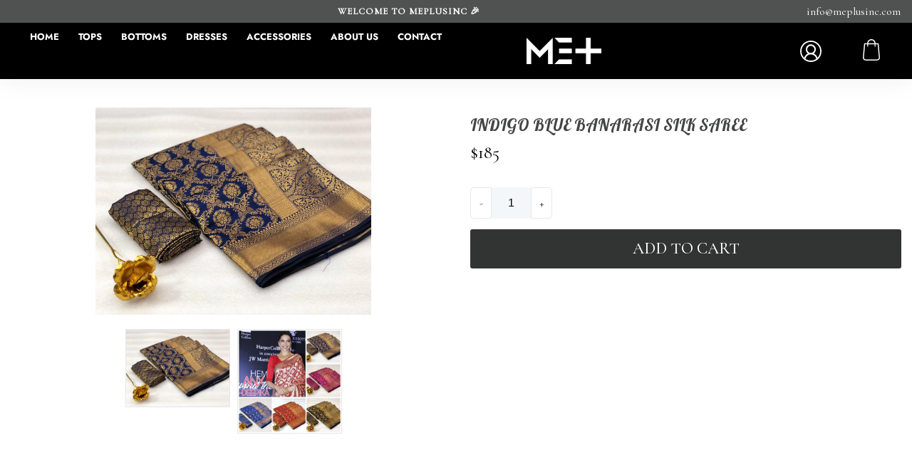

--- FILE ---
content_type: text/html; charset=utf-8
request_url: https://meplusinc.com/products/indigo-blue-banarasi-silk-saree
body_size: 26250
content:
<!doctype html>
<!--[if IE 9]> <html class="ie9 no-js supports-no-cookies" lang="en"> <![endif]-->
<!--[if (gt IE 9)|!(IE)]><!--> <html class="no-js supports-no-cookies" lang="en"> <!--<![endif]-->
<head>
  <meta name="facebook-domain-verification" content="vrt1cuhjruksrlw6vy0xzincsocu4v" />
  <meta charset="utf-8">
  <meta http-equiv="X-UA-Compatible" content="IE=edge">
  <meta name="viewport" content="width=device-width,initial-scale=1">
  <meta name="theme-color" content="#323333">
  <link rel="canonical" href="https://meplusinc.com/products/indigo-blue-banarasi-silk-saree">

  

  
  <title>
    Indigo Blue Banarasi Silk Saree
    
    
    
      &ndash; meplusinc
    
  </title>

  
    <meta name="description" content="Beautiful banarasi silk saree with all over zari weaving with heavy rich pallu and with heavy jacqard blouse. Ideal for daytime wedding functions, festivals, baby shower, house warming parties and puja ceremonies. --Product Description Bright tones over a beautiful weave- an alluring royal blue Banarasi silk saree comp">
  

  
<meta property="og:site_name" content="meplusinc">
<meta property="og:url" content="https://meplusinc.com/products/indigo-blue-banarasi-silk-saree">
<meta property="og:title" content="Indigo Blue Banarasi Silk Saree">
<meta property="og:type" content="product">
<meta property="og:description" content="Beautiful banarasi silk saree with all over zari weaving with heavy rich pallu and with heavy jacqard blouse. Ideal for daytime wedding functions, festivals, baby shower, house warming parties and puja ceremonies. --Product Description Bright tones over a beautiful weave- an alluring royal blue Banarasi silk saree comp"><meta property="og:price:amount" content="185.00">
  <meta property="og:price:currency" content="CAD"><meta property="og:image" content="http://meplusinc.com/cdn/shop/products/PHOTO-2020-01-23-02-52-43_1024x1024.jpg?v=1663186716"><meta property="og:image" content="http://meplusinc.com/cdn/shop/products/PHOTO-2020-01-23-02-52-42_e8a7ff8a-58c3-4931-aa4d-d71893206299_1024x1024.jpg?v=1663186718">
<meta property="og:image:secure_url" content="https://meplusinc.com/cdn/shop/products/PHOTO-2020-01-23-02-52-43_1024x1024.jpg?v=1663186716"><meta property="og:image:secure_url" content="https://meplusinc.com/cdn/shop/products/PHOTO-2020-01-23-02-52-42_e8a7ff8a-58c3-4931-aa4d-d71893206299_1024x1024.jpg?v=1663186718">

<meta name="twitter:site" content="@https://twitter.com">
<meta name="twitter:card" content="summary_large_image">
<meta name="twitter:title" content="Indigo Blue Banarasi Silk Saree">
<meta name="twitter:description" content="Beautiful banarasi silk saree with all over zari weaving with heavy rich pallu and with heavy jacqard blouse. Ideal for daytime wedding functions, festivals, baby shower, house warming parties and puja ceremonies. --Product Description Bright tones over a beautiful weave- an alluring royal blue Banarasi silk saree comp">

  <style>
  @font-face {
  font-family: Jost;
  font-weight: 700;
  font-style: normal;
  src: url("//meplusinc.com/cdn/fonts/jost/jost_n7.921dc18c13fa0b0c94c5e2517ffe06139c3615a3.woff2") format("woff2"),
       url("//meplusinc.com/cdn/fonts/jost/jost_n7.cbfc16c98c1e195f46c536e775e4e959c5f2f22b.woff") format("woff");
}

  

  
  :root {
    --color-accent: #ff473b;
    --color-body-text: #444545;
    --color-main-background: #ffffff;
    --color-border: #c4c4c4;
    --font-heading: Jost, sans-serif;
    --font-body: Helvetica, Arial, sans-serif;
    --font-body-weight: 400;
    --font-body-style: normal;
    --font-body-bold-weight: 700;
  }
</style>


  <link href="//meplusinc.com/cdn/shop/t/2/assets/theme.scss.css?v=17615776478926764321759332791" rel="stylesheet" type="text/css" media="all" />

  <script>
    document.documentElement.className = document.documentElement.className.replace('no-js', 'js');

    window.theme = {
      strings: {
        addToCart: "Add to Cart",
        soldOut: "Sold Out",
        unavailable: "Unavailable"
      },
      moneyFormat: "${{amount}}"
    };
  </script>

  

  <!--[if (gt IE 9)|!(IE)]><!--><script src="//meplusinc.com/cdn/shop/t/2/assets/vendor.js?v=25410465201280584561661201365" defer="defer"></script><!--<![endif]-->
  <!--[if lt IE 9]><script src="//meplusinc.com/cdn/shop/t/2/assets/vendor.js?v=25410465201280584561661201365"></script><![endif]-->
  
  <script src="//meplusinc.com/cdn/shop/t/2/assets/jquery.lazy.min.js?v=72418453740263649271661201365"></script>

  <!--[if (gt IE 9)|!(IE)]><!--><script src="//meplusinc.com/cdn/shop/t/2/assets/theme.js?v=157537847374962509491661201365" defer="defer"></script><!--<![endif]-->
  <!--[if lt IE 9]><script src="//meplusinc.com/cdn/shop/t/2/assets/theme.js?v=157537847374962509491661201365"></script><![endif]-->

  <script>window.performance && window.performance.mark && window.performance.mark('shopify.content_for_header.start');</script><meta id="shopify-digital-wallet" name="shopify-digital-wallet" content="/60909781175/digital_wallets/dialog">
<meta name="shopify-checkout-api-token" content="c3d929fb342cc9ceb78b955827022283">
<meta id="in-context-paypal-metadata" data-shop-id="60909781175" data-venmo-supported="false" data-environment="production" data-locale="en_US" data-paypal-v4="true" data-currency="CAD">
<link rel="alternate" type="application/json+oembed" href="https://meplusinc.com/products/indigo-blue-banarasi-silk-saree.oembed">
<script async="async" src="/checkouts/internal/preloads.js?locale=en-CA"></script>
<link rel="preconnect" href="https://shop.app" crossorigin="anonymous">
<script async="async" src="https://shop.app/checkouts/internal/preloads.js?locale=en-CA&shop_id=60909781175" crossorigin="anonymous"></script>
<script id="apple-pay-shop-capabilities" type="application/json">{"shopId":60909781175,"countryCode":"CA","currencyCode":"CAD","merchantCapabilities":["supports3DS"],"merchantId":"gid:\/\/shopify\/Shop\/60909781175","merchantName":"meplusinc","requiredBillingContactFields":["postalAddress","email"],"requiredShippingContactFields":["postalAddress","email"],"shippingType":"shipping","supportedNetworks":["visa","masterCard","amex","discover","interac","jcb"],"total":{"type":"pending","label":"meplusinc","amount":"1.00"},"shopifyPaymentsEnabled":true,"supportsSubscriptions":true}</script>
<script id="shopify-features" type="application/json">{"accessToken":"c3d929fb342cc9ceb78b955827022283","betas":["rich-media-storefront-analytics"],"domain":"meplusinc.com","predictiveSearch":true,"shopId":60909781175,"locale":"en"}</script>
<script>var Shopify = Shopify || {};
Shopify.shop = "meplusinc.myshopify.com";
Shopify.locale = "en";
Shopify.currency = {"active":"CAD","rate":"1.0"};
Shopify.country = "CA";
Shopify.theme = {"name":"Solodrop-2.3.1","id":129333821623,"schema_name":"Solodrop","schema_version":"2.3.1","theme_store_id":null,"role":"main"};
Shopify.theme.handle = "null";
Shopify.theme.style = {"id":null,"handle":null};
Shopify.cdnHost = "meplusinc.com/cdn";
Shopify.routes = Shopify.routes || {};
Shopify.routes.root = "/";</script>
<script type="module">!function(o){(o.Shopify=o.Shopify||{}).modules=!0}(window);</script>
<script>!function(o){function n(){var o=[];function n(){o.push(Array.prototype.slice.apply(arguments))}return n.q=o,n}var t=o.Shopify=o.Shopify||{};t.loadFeatures=n(),t.autoloadFeatures=n()}(window);</script>
<script>
  window.ShopifyPay = window.ShopifyPay || {};
  window.ShopifyPay.apiHost = "shop.app\/pay";
  window.ShopifyPay.redirectState = null;
</script>
<script id="shop-js-analytics" type="application/json">{"pageType":"product"}</script>
<script defer="defer" async type="module" src="//meplusinc.com/cdn/shopifycloud/shop-js/modules/v2/client.init-shop-cart-sync_BT-GjEfc.en.esm.js"></script>
<script defer="defer" async type="module" src="//meplusinc.com/cdn/shopifycloud/shop-js/modules/v2/chunk.common_D58fp_Oc.esm.js"></script>
<script defer="defer" async type="module" src="//meplusinc.com/cdn/shopifycloud/shop-js/modules/v2/chunk.modal_xMitdFEc.esm.js"></script>
<script type="module">
  await import("//meplusinc.com/cdn/shopifycloud/shop-js/modules/v2/client.init-shop-cart-sync_BT-GjEfc.en.esm.js");
await import("//meplusinc.com/cdn/shopifycloud/shop-js/modules/v2/chunk.common_D58fp_Oc.esm.js");
await import("//meplusinc.com/cdn/shopifycloud/shop-js/modules/v2/chunk.modal_xMitdFEc.esm.js");

  window.Shopify.SignInWithShop?.initShopCartSync?.({"fedCMEnabled":true,"windoidEnabled":true});

</script>
<script>
  window.Shopify = window.Shopify || {};
  if (!window.Shopify.featureAssets) window.Shopify.featureAssets = {};
  window.Shopify.featureAssets['shop-js'] = {"shop-cart-sync":["modules/v2/client.shop-cart-sync_DZOKe7Ll.en.esm.js","modules/v2/chunk.common_D58fp_Oc.esm.js","modules/v2/chunk.modal_xMitdFEc.esm.js"],"init-fed-cm":["modules/v2/client.init-fed-cm_B6oLuCjv.en.esm.js","modules/v2/chunk.common_D58fp_Oc.esm.js","modules/v2/chunk.modal_xMitdFEc.esm.js"],"shop-cash-offers":["modules/v2/client.shop-cash-offers_D2sdYoxE.en.esm.js","modules/v2/chunk.common_D58fp_Oc.esm.js","modules/v2/chunk.modal_xMitdFEc.esm.js"],"shop-login-button":["modules/v2/client.shop-login-button_QeVjl5Y3.en.esm.js","modules/v2/chunk.common_D58fp_Oc.esm.js","modules/v2/chunk.modal_xMitdFEc.esm.js"],"pay-button":["modules/v2/client.pay-button_DXTOsIq6.en.esm.js","modules/v2/chunk.common_D58fp_Oc.esm.js","modules/v2/chunk.modal_xMitdFEc.esm.js"],"shop-button":["modules/v2/client.shop-button_DQZHx9pm.en.esm.js","modules/v2/chunk.common_D58fp_Oc.esm.js","modules/v2/chunk.modal_xMitdFEc.esm.js"],"avatar":["modules/v2/client.avatar_BTnouDA3.en.esm.js"],"init-windoid":["modules/v2/client.init-windoid_CR1B-cfM.en.esm.js","modules/v2/chunk.common_D58fp_Oc.esm.js","modules/v2/chunk.modal_xMitdFEc.esm.js"],"init-shop-for-new-customer-accounts":["modules/v2/client.init-shop-for-new-customer-accounts_C_vY_xzh.en.esm.js","modules/v2/client.shop-login-button_QeVjl5Y3.en.esm.js","modules/v2/chunk.common_D58fp_Oc.esm.js","modules/v2/chunk.modal_xMitdFEc.esm.js"],"init-shop-email-lookup-coordinator":["modules/v2/client.init-shop-email-lookup-coordinator_BI7n9ZSv.en.esm.js","modules/v2/chunk.common_D58fp_Oc.esm.js","modules/v2/chunk.modal_xMitdFEc.esm.js"],"init-shop-cart-sync":["modules/v2/client.init-shop-cart-sync_BT-GjEfc.en.esm.js","modules/v2/chunk.common_D58fp_Oc.esm.js","modules/v2/chunk.modal_xMitdFEc.esm.js"],"shop-toast-manager":["modules/v2/client.shop-toast-manager_DiYdP3xc.en.esm.js","modules/v2/chunk.common_D58fp_Oc.esm.js","modules/v2/chunk.modal_xMitdFEc.esm.js"],"init-customer-accounts":["modules/v2/client.init-customer-accounts_D9ZNqS-Q.en.esm.js","modules/v2/client.shop-login-button_QeVjl5Y3.en.esm.js","modules/v2/chunk.common_D58fp_Oc.esm.js","modules/v2/chunk.modal_xMitdFEc.esm.js"],"init-customer-accounts-sign-up":["modules/v2/client.init-customer-accounts-sign-up_iGw4briv.en.esm.js","modules/v2/client.shop-login-button_QeVjl5Y3.en.esm.js","modules/v2/chunk.common_D58fp_Oc.esm.js","modules/v2/chunk.modal_xMitdFEc.esm.js"],"shop-follow-button":["modules/v2/client.shop-follow-button_CqMgW2wH.en.esm.js","modules/v2/chunk.common_D58fp_Oc.esm.js","modules/v2/chunk.modal_xMitdFEc.esm.js"],"checkout-modal":["modules/v2/client.checkout-modal_xHeaAweL.en.esm.js","modules/v2/chunk.common_D58fp_Oc.esm.js","modules/v2/chunk.modal_xMitdFEc.esm.js"],"shop-login":["modules/v2/client.shop-login_D91U-Q7h.en.esm.js","modules/v2/chunk.common_D58fp_Oc.esm.js","modules/v2/chunk.modal_xMitdFEc.esm.js"],"lead-capture":["modules/v2/client.lead-capture_BJmE1dJe.en.esm.js","modules/v2/chunk.common_D58fp_Oc.esm.js","modules/v2/chunk.modal_xMitdFEc.esm.js"],"payment-terms":["modules/v2/client.payment-terms_Ci9AEqFq.en.esm.js","modules/v2/chunk.common_D58fp_Oc.esm.js","modules/v2/chunk.modal_xMitdFEc.esm.js"]};
</script>
<script id="__st">var __st={"a":60909781175,"offset":-18000,"reqid":"7fccb0e9-ca97-4b32-a1a1-47adafed9f31-1769359734","pageurl":"meplusinc.com\/products\/indigo-blue-banarasi-silk-saree","u":"93a66454135b","p":"product","rtyp":"product","rid":7194485850295};</script>
<script>window.ShopifyPaypalV4VisibilityTracking = true;</script>
<script id="captcha-bootstrap">!function(){'use strict';const t='contact',e='account',n='new_comment',o=[[t,t],['blogs',n],['comments',n],[t,'customer']],c=[[e,'customer_login'],[e,'guest_login'],[e,'recover_customer_password'],[e,'create_customer']],r=t=>t.map((([t,e])=>`form[action*='/${t}']:not([data-nocaptcha='true']) input[name='form_type'][value='${e}']`)).join(','),a=t=>()=>t?[...document.querySelectorAll(t)].map((t=>t.form)):[];function s(){const t=[...o],e=r(t);return a(e)}const i='password',u='form_key',d=['recaptcha-v3-token','g-recaptcha-response','h-captcha-response',i],f=()=>{try{return window.sessionStorage}catch{return}},m='__shopify_v',_=t=>t.elements[u];function p(t,e,n=!1){try{const o=window.sessionStorage,c=JSON.parse(o.getItem(e)),{data:r}=function(t){const{data:e,action:n}=t;return t[m]||n?{data:e,action:n}:{data:t,action:n}}(c);for(const[e,n]of Object.entries(r))t.elements[e]&&(t.elements[e].value=n);n&&o.removeItem(e)}catch(o){console.error('form repopulation failed',{error:o})}}const l='form_type',E='cptcha';function T(t){t.dataset[E]=!0}const w=window,h=w.document,L='Shopify',v='ce_forms',y='captcha';let A=!1;((t,e)=>{const n=(g='f06e6c50-85a8-45c8-87d0-21a2b65856fe',I='https://cdn.shopify.com/shopifycloud/storefront-forms-hcaptcha/ce_storefront_forms_captcha_hcaptcha.v1.5.2.iife.js',D={infoText:'Protected by hCaptcha',privacyText:'Privacy',termsText:'Terms'},(t,e,n)=>{const o=w[L][v],c=o.bindForm;if(c)return c(t,g,e,D).then(n);var r;o.q.push([[t,g,e,D],n]),r=I,A||(h.body.append(Object.assign(h.createElement('script'),{id:'captcha-provider',async:!0,src:r})),A=!0)});var g,I,D;w[L]=w[L]||{},w[L][v]=w[L][v]||{},w[L][v].q=[],w[L][y]=w[L][y]||{},w[L][y].protect=function(t,e){n(t,void 0,e),T(t)},Object.freeze(w[L][y]),function(t,e,n,w,h,L){const[v,y,A,g]=function(t,e,n){const i=e?o:[],u=t?c:[],d=[...i,...u],f=r(d),m=r(i),_=r(d.filter((([t,e])=>n.includes(e))));return[a(f),a(m),a(_),s()]}(w,h,L),I=t=>{const e=t.target;return e instanceof HTMLFormElement?e:e&&e.form},D=t=>v().includes(t);t.addEventListener('submit',(t=>{const e=I(t);if(!e)return;const n=D(e)&&!e.dataset.hcaptchaBound&&!e.dataset.recaptchaBound,o=_(e),c=g().includes(e)&&(!o||!o.value);(n||c)&&t.preventDefault(),c&&!n&&(function(t){try{if(!f())return;!function(t){const e=f();if(!e)return;const n=_(t);if(!n)return;const o=n.value;o&&e.removeItem(o)}(t);const e=Array.from(Array(32),(()=>Math.random().toString(36)[2])).join('');!function(t,e){_(t)||t.append(Object.assign(document.createElement('input'),{type:'hidden',name:u})),t.elements[u].value=e}(t,e),function(t,e){const n=f();if(!n)return;const o=[...t.querySelectorAll(`input[type='${i}']`)].map((({name:t})=>t)),c=[...d,...o],r={};for(const[a,s]of new FormData(t).entries())c.includes(a)||(r[a]=s);n.setItem(e,JSON.stringify({[m]:1,action:t.action,data:r}))}(t,e)}catch(e){console.error('failed to persist form',e)}}(e),e.submit())}));const S=(t,e)=>{t&&!t.dataset[E]&&(n(t,e.some((e=>e===t))),T(t))};for(const o of['focusin','change'])t.addEventListener(o,(t=>{const e=I(t);D(e)&&S(e,y())}));const B=e.get('form_key'),M=e.get(l),P=B&&M;t.addEventListener('DOMContentLoaded',(()=>{const t=y();if(P)for(const e of t)e.elements[l].value===M&&p(e,B);[...new Set([...A(),...v().filter((t=>'true'===t.dataset.shopifyCaptcha))])].forEach((e=>S(e,t)))}))}(h,new URLSearchParams(w.location.search),n,t,e,['guest_login'])})(!0,!0)}();</script>
<script integrity="sha256-4kQ18oKyAcykRKYeNunJcIwy7WH5gtpwJnB7kiuLZ1E=" data-source-attribution="shopify.loadfeatures" defer="defer" src="//meplusinc.com/cdn/shopifycloud/storefront/assets/storefront/load_feature-a0a9edcb.js" crossorigin="anonymous"></script>
<script crossorigin="anonymous" defer="defer" src="//meplusinc.com/cdn/shopifycloud/storefront/assets/shopify_pay/storefront-65b4c6d7.js?v=20250812"></script>
<script data-source-attribution="shopify.dynamic_checkout.dynamic.init">var Shopify=Shopify||{};Shopify.PaymentButton=Shopify.PaymentButton||{isStorefrontPortableWallets:!0,init:function(){window.Shopify.PaymentButton.init=function(){};var t=document.createElement("script");t.src="https://meplusinc.com/cdn/shopifycloud/portable-wallets/latest/portable-wallets.en.js",t.type="module",document.head.appendChild(t)}};
</script>
<script data-source-attribution="shopify.dynamic_checkout.buyer_consent">
  function portableWalletsHideBuyerConsent(e){var t=document.getElementById("shopify-buyer-consent"),n=document.getElementById("shopify-subscription-policy-button");t&&n&&(t.classList.add("hidden"),t.setAttribute("aria-hidden","true"),n.removeEventListener("click",e))}function portableWalletsShowBuyerConsent(e){var t=document.getElementById("shopify-buyer-consent"),n=document.getElementById("shopify-subscription-policy-button");t&&n&&(t.classList.remove("hidden"),t.removeAttribute("aria-hidden"),n.addEventListener("click",e))}window.Shopify?.PaymentButton&&(window.Shopify.PaymentButton.hideBuyerConsent=portableWalletsHideBuyerConsent,window.Shopify.PaymentButton.showBuyerConsent=portableWalletsShowBuyerConsent);
</script>
<script data-source-attribution="shopify.dynamic_checkout.cart.bootstrap">document.addEventListener("DOMContentLoaded",(function(){function t(){return document.querySelector("shopify-accelerated-checkout-cart, shopify-accelerated-checkout")}if(t())Shopify.PaymentButton.init();else{new MutationObserver((function(e,n){t()&&(Shopify.PaymentButton.init(),n.disconnect())})).observe(document.body,{childList:!0,subtree:!0})}}));
</script>
<link id="shopify-accelerated-checkout-styles" rel="stylesheet" media="screen" href="https://meplusinc.com/cdn/shopifycloud/portable-wallets/latest/accelerated-checkout-backwards-compat.css" crossorigin="anonymous">
<style id="shopify-accelerated-checkout-cart">
        #shopify-buyer-consent {
  margin-top: 1em;
  display: inline-block;
  width: 100%;
}

#shopify-buyer-consent.hidden {
  display: none;
}

#shopify-subscription-policy-button {
  background: none;
  border: none;
  padding: 0;
  text-decoration: underline;
  font-size: inherit;
  cursor: pointer;
}

#shopify-subscription-policy-button::before {
  box-shadow: none;
}

      </style>

<script>window.performance && window.performance.mark && window.performance.mark('shopify.content_for_header.end');</script>
<style>
  .header__oversized-dropdown__main-list a.small {
    font-size: 1.175rem !important;
}

 #shopify-section-16627501443478f297 .featured-collection .section__title-area {
    padding: 0px !important;
}
#shopify-section-16627501443478f297 .collection-grid-container {
  padding: 0px !important;
}
  </style>
  
<link href="https://monorail-edge.shopifysvc.com" rel="dns-prefetch">
<script>(function(){if ("sendBeacon" in navigator && "performance" in window) {try {var session_token_from_headers = performance.getEntriesByType('navigation')[0].serverTiming.find(x => x.name == '_s').description;} catch {var session_token_from_headers = undefined;}var session_cookie_matches = document.cookie.match(/_shopify_s=([^;]*)/);var session_token_from_cookie = session_cookie_matches && session_cookie_matches.length === 2 ? session_cookie_matches[1] : "";var session_token = session_token_from_headers || session_token_from_cookie || "";function handle_abandonment_event(e) {var entries = performance.getEntries().filter(function(entry) {return /monorail-edge.shopifysvc.com/.test(entry.name);});if (!window.abandonment_tracked && entries.length === 0) {window.abandonment_tracked = true;var currentMs = Date.now();var navigation_start = performance.timing.navigationStart;var payload = {shop_id: 60909781175,url: window.location.href,navigation_start,duration: currentMs - navigation_start,session_token,page_type: "product"};window.navigator.sendBeacon("https://monorail-edge.shopifysvc.com/v1/produce", JSON.stringify({schema_id: "online_store_buyer_site_abandonment/1.1",payload: payload,metadata: {event_created_at_ms: currentMs,event_sent_at_ms: currentMs}}));}}window.addEventListener('pagehide', handle_abandonment_event);}}());</script>
<script id="web-pixels-manager-setup">(function e(e,d,r,n,o){if(void 0===o&&(o={}),!Boolean(null===(a=null===(i=window.Shopify)||void 0===i?void 0:i.analytics)||void 0===a?void 0:a.replayQueue)){var i,a;window.Shopify=window.Shopify||{};var t=window.Shopify;t.analytics=t.analytics||{};var s=t.analytics;s.replayQueue=[],s.publish=function(e,d,r){return s.replayQueue.push([e,d,r]),!0};try{self.performance.mark("wpm:start")}catch(e){}var l=function(){var e={modern:/Edge?\/(1{2}[4-9]|1[2-9]\d|[2-9]\d{2}|\d{4,})\.\d+(\.\d+|)|Firefox\/(1{2}[4-9]|1[2-9]\d|[2-9]\d{2}|\d{4,})\.\d+(\.\d+|)|Chrom(ium|e)\/(9{2}|\d{3,})\.\d+(\.\d+|)|(Maci|X1{2}).+ Version\/(15\.\d+|(1[6-9]|[2-9]\d|\d{3,})\.\d+)([,.]\d+|)( \(\w+\)|)( Mobile\/\w+|) Safari\/|Chrome.+OPR\/(9{2}|\d{3,})\.\d+\.\d+|(CPU[ +]OS|iPhone[ +]OS|CPU[ +]iPhone|CPU IPhone OS|CPU iPad OS)[ +]+(15[._]\d+|(1[6-9]|[2-9]\d|\d{3,})[._]\d+)([._]\d+|)|Android:?[ /-](13[3-9]|1[4-9]\d|[2-9]\d{2}|\d{4,})(\.\d+|)(\.\d+|)|Android.+Firefox\/(13[5-9]|1[4-9]\d|[2-9]\d{2}|\d{4,})\.\d+(\.\d+|)|Android.+Chrom(ium|e)\/(13[3-9]|1[4-9]\d|[2-9]\d{2}|\d{4,})\.\d+(\.\d+|)|SamsungBrowser\/([2-9]\d|\d{3,})\.\d+/,legacy:/Edge?\/(1[6-9]|[2-9]\d|\d{3,})\.\d+(\.\d+|)|Firefox\/(5[4-9]|[6-9]\d|\d{3,})\.\d+(\.\d+|)|Chrom(ium|e)\/(5[1-9]|[6-9]\d|\d{3,})\.\d+(\.\d+|)([\d.]+$|.*Safari\/(?![\d.]+ Edge\/[\d.]+$))|(Maci|X1{2}).+ Version\/(10\.\d+|(1[1-9]|[2-9]\d|\d{3,})\.\d+)([,.]\d+|)( \(\w+\)|)( Mobile\/\w+|) Safari\/|Chrome.+OPR\/(3[89]|[4-9]\d|\d{3,})\.\d+\.\d+|(CPU[ +]OS|iPhone[ +]OS|CPU[ +]iPhone|CPU IPhone OS|CPU iPad OS)[ +]+(10[._]\d+|(1[1-9]|[2-9]\d|\d{3,})[._]\d+)([._]\d+|)|Android:?[ /-](13[3-9]|1[4-9]\d|[2-9]\d{2}|\d{4,})(\.\d+|)(\.\d+|)|Mobile Safari.+OPR\/([89]\d|\d{3,})\.\d+\.\d+|Android.+Firefox\/(13[5-9]|1[4-9]\d|[2-9]\d{2}|\d{4,})\.\d+(\.\d+|)|Android.+Chrom(ium|e)\/(13[3-9]|1[4-9]\d|[2-9]\d{2}|\d{4,})\.\d+(\.\d+|)|Android.+(UC? ?Browser|UCWEB|U3)[ /]?(15\.([5-9]|\d{2,})|(1[6-9]|[2-9]\d|\d{3,})\.\d+)\.\d+|SamsungBrowser\/(5\.\d+|([6-9]|\d{2,})\.\d+)|Android.+MQ{2}Browser\/(14(\.(9|\d{2,})|)|(1[5-9]|[2-9]\d|\d{3,})(\.\d+|))(\.\d+|)|K[Aa][Ii]OS\/(3\.\d+|([4-9]|\d{2,})\.\d+)(\.\d+|)/},d=e.modern,r=e.legacy,n=navigator.userAgent;return n.match(d)?"modern":n.match(r)?"legacy":"unknown"}(),u="modern"===l?"modern":"legacy",c=(null!=n?n:{modern:"",legacy:""})[u],f=function(e){return[e.baseUrl,"/wpm","/b",e.hashVersion,"modern"===e.buildTarget?"m":"l",".js"].join("")}({baseUrl:d,hashVersion:r,buildTarget:u}),m=function(e){var d=e.version,r=e.bundleTarget,n=e.surface,o=e.pageUrl,i=e.monorailEndpoint;return{emit:function(e){var a=e.status,t=e.errorMsg,s=(new Date).getTime(),l=JSON.stringify({metadata:{event_sent_at_ms:s},events:[{schema_id:"web_pixels_manager_load/3.1",payload:{version:d,bundle_target:r,page_url:o,status:a,surface:n,error_msg:t},metadata:{event_created_at_ms:s}}]});if(!i)return console&&console.warn&&console.warn("[Web Pixels Manager] No Monorail endpoint provided, skipping logging."),!1;try{return self.navigator.sendBeacon.bind(self.navigator)(i,l)}catch(e){}var u=new XMLHttpRequest;try{return u.open("POST",i,!0),u.setRequestHeader("Content-Type","text/plain"),u.send(l),!0}catch(e){return console&&console.warn&&console.warn("[Web Pixels Manager] Got an unhandled error while logging to Monorail."),!1}}}}({version:r,bundleTarget:l,surface:e.surface,pageUrl:self.location.href,monorailEndpoint:e.monorailEndpoint});try{o.browserTarget=l,function(e){var d=e.src,r=e.async,n=void 0===r||r,o=e.onload,i=e.onerror,a=e.sri,t=e.scriptDataAttributes,s=void 0===t?{}:t,l=document.createElement("script"),u=document.querySelector("head"),c=document.querySelector("body");if(l.async=n,l.src=d,a&&(l.integrity=a,l.crossOrigin="anonymous"),s)for(var f in s)if(Object.prototype.hasOwnProperty.call(s,f))try{l.dataset[f]=s[f]}catch(e){}if(o&&l.addEventListener("load",o),i&&l.addEventListener("error",i),u)u.appendChild(l);else{if(!c)throw new Error("Did not find a head or body element to append the script");c.appendChild(l)}}({src:f,async:!0,onload:function(){if(!function(){var e,d;return Boolean(null===(d=null===(e=window.Shopify)||void 0===e?void 0:e.analytics)||void 0===d?void 0:d.initialized)}()){var d=window.webPixelsManager.init(e)||void 0;if(d){var r=window.Shopify.analytics;r.replayQueue.forEach((function(e){var r=e[0],n=e[1],o=e[2];d.publishCustomEvent(r,n,o)})),r.replayQueue=[],r.publish=d.publishCustomEvent,r.visitor=d.visitor,r.initialized=!0}}},onerror:function(){return m.emit({status:"failed",errorMsg:"".concat(f," has failed to load")})},sri:function(e){var d=/^sha384-[A-Za-z0-9+/=]+$/;return"string"==typeof e&&d.test(e)}(c)?c:"",scriptDataAttributes:o}),m.emit({status:"loading"})}catch(e){m.emit({status:"failed",errorMsg:(null==e?void 0:e.message)||"Unknown error"})}}})({shopId: 60909781175,storefrontBaseUrl: "https://meplusinc.com",extensionsBaseUrl: "https://extensions.shopifycdn.com/cdn/shopifycloud/web-pixels-manager",monorailEndpoint: "https://monorail-edge.shopifysvc.com/unstable/produce_batch",surface: "storefront-renderer",enabledBetaFlags: ["2dca8a86"],webPixelsConfigList: [{"id":"shopify-app-pixel","configuration":"{}","eventPayloadVersion":"v1","runtimeContext":"STRICT","scriptVersion":"0450","apiClientId":"shopify-pixel","type":"APP","privacyPurposes":["ANALYTICS","MARKETING"]},{"id":"shopify-custom-pixel","eventPayloadVersion":"v1","runtimeContext":"LAX","scriptVersion":"0450","apiClientId":"shopify-pixel","type":"CUSTOM","privacyPurposes":["ANALYTICS","MARKETING"]}],isMerchantRequest: false,initData: {"shop":{"name":"meplusinc","paymentSettings":{"currencyCode":"CAD"},"myshopifyDomain":"meplusinc.myshopify.com","countryCode":"CA","storefrontUrl":"https:\/\/meplusinc.com"},"customer":null,"cart":null,"checkout":null,"productVariants":[{"price":{"amount":185.0,"currencyCode":"CAD"},"product":{"title":"Indigo Blue Banarasi Silk Saree","vendor":"meplusinc","id":"7194485850295","untranslatedTitle":"Indigo Blue Banarasi Silk Saree","url":"\/products\/indigo-blue-banarasi-silk-saree","type":""},"id":"41417317974199","image":{"src":"\/\/meplusinc.com\/cdn\/shop\/products\/PHOTO-2020-01-23-02-52-43.jpg?v=1663186716"},"sku":"IBBSS","title":"Default Title","untranslatedTitle":"Default Title"}],"purchasingCompany":null},},"https://meplusinc.com/cdn","fcfee988w5aeb613cpc8e4bc33m6693e112",{"modern":"","legacy":""},{"shopId":"60909781175","storefrontBaseUrl":"https:\/\/meplusinc.com","extensionBaseUrl":"https:\/\/extensions.shopifycdn.com\/cdn\/shopifycloud\/web-pixels-manager","surface":"storefront-renderer","enabledBetaFlags":"[\"2dca8a86\"]","isMerchantRequest":"false","hashVersion":"fcfee988w5aeb613cpc8e4bc33m6693e112","publish":"custom","events":"[[\"page_viewed\",{}],[\"product_viewed\",{\"productVariant\":{\"price\":{\"amount\":185.0,\"currencyCode\":\"CAD\"},\"product\":{\"title\":\"Indigo Blue Banarasi Silk Saree\",\"vendor\":\"meplusinc\",\"id\":\"7194485850295\",\"untranslatedTitle\":\"Indigo Blue Banarasi Silk Saree\",\"url\":\"\/products\/indigo-blue-banarasi-silk-saree\",\"type\":\"\"},\"id\":\"41417317974199\",\"image\":{\"src\":\"\/\/meplusinc.com\/cdn\/shop\/products\/PHOTO-2020-01-23-02-52-43.jpg?v=1663186716\"},\"sku\":\"IBBSS\",\"title\":\"Default Title\",\"untranslatedTitle\":\"Default Title\"}}]]"});</script><script>
  window.ShopifyAnalytics = window.ShopifyAnalytics || {};
  window.ShopifyAnalytics.meta = window.ShopifyAnalytics.meta || {};
  window.ShopifyAnalytics.meta.currency = 'CAD';
  var meta = {"product":{"id":7194485850295,"gid":"gid:\/\/shopify\/Product\/7194485850295","vendor":"meplusinc","type":"","handle":"indigo-blue-banarasi-silk-saree","variants":[{"id":41417317974199,"price":18500,"name":"Indigo Blue Banarasi Silk Saree","public_title":null,"sku":"IBBSS"}],"remote":false},"page":{"pageType":"product","resourceType":"product","resourceId":7194485850295,"requestId":"7fccb0e9-ca97-4b32-a1a1-47adafed9f31-1769359734"}};
  for (var attr in meta) {
    window.ShopifyAnalytics.meta[attr] = meta[attr];
  }
</script>
<script class="analytics">
  (function () {
    var customDocumentWrite = function(content) {
      var jquery = null;

      if (window.jQuery) {
        jquery = window.jQuery;
      } else if (window.Checkout && window.Checkout.$) {
        jquery = window.Checkout.$;
      }

      if (jquery) {
        jquery('body').append(content);
      }
    };

    var hasLoggedConversion = function(token) {
      if (token) {
        return document.cookie.indexOf('loggedConversion=' + token) !== -1;
      }
      return false;
    }

    var setCookieIfConversion = function(token) {
      if (token) {
        var twoMonthsFromNow = new Date(Date.now());
        twoMonthsFromNow.setMonth(twoMonthsFromNow.getMonth() + 2);

        document.cookie = 'loggedConversion=' + token + '; expires=' + twoMonthsFromNow;
      }
    }

    var trekkie = window.ShopifyAnalytics.lib = window.trekkie = window.trekkie || [];
    if (trekkie.integrations) {
      return;
    }
    trekkie.methods = [
      'identify',
      'page',
      'ready',
      'track',
      'trackForm',
      'trackLink'
    ];
    trekkie.factory = function(method) {
      return function() {
        var args = Array.prototype.slice.call(arguments);
        args.unshift(method);
        trekkie.push(args);
        return trekkie;
      };
    };
    for (var i = 0; i < trekkie.methods.length; i++) {
      var key = trekkie.methods[i];
      trekkie[key] = trekkie.factory(key);
    }
    trekkie.load = function(config) {
      trekkie.config = config || {};
      trekkie.config.initialDocumentCookie = document.cookie;
      var first = document.getElementsByTagName('script')[0];
      var script = document.createElement('script');
      script.type = 'text/javascript';
      script.onerror = function(e) {
        var scriptFallback = document.createElement('script');
        scriptFallback.type = 'text/javascript';
        scriptFallback.onerror = function(error) {
                var Monorail = {
      produce: function produce(monorailDomain, schemaId, payload) {
        var currentMs = new Date().getTime();
        var event = {
          schema_id: schemaId,
          payload: payload,
          metadata: {
            event_created_at_ms: currentMs,
            event_sent_at_ms: currentMs
          }
        };
        return Monorail.sendRequest("https://" + monorailDomain + "/v1/produce", JSON.stringify(event));
      },
      sendRequest: function sendRequest(endpointUrl, payload) {
        // Try the sendBeacon API
        if (window && window.navigator && typeof window.navigator.sendBeacon === 'function' && typeof window.Blob === 'function' && !Monorail.isIos12()) {
          var blobData = new window.Blob([payload], {
            type: 'text/plain'
          });

          if (window.navigator.sendBeacon(endpointUrl, blobData)) {
            return true;
          } // sendBeacon was not successful

        } // XHR beacon

        var xhr = new XMLHttpRequest();

        try {
          xhr.open('POST', endpointUrl);
          xhr.setRequestHeader('Content-Type', 'text/plain');
          xhr.send(payload);
        } catch (e) {
          console.log(e);
        }

        return false;
      },
      isIos12: function isIos12() {
        return window.navigator.userAgent.lastIndexOf('iPhone; CPU iPhone OS 12_') !== -1 || window.navigator.userAgent.lastIndexOf('iPad; CPU OS 12_') !== -1;
      }
    };
    Monorail.produce('monorail-edge.shopifysvc.com',
      'trekkie_storefront_load_errors/1.1',
      {shop_id: 60909781175,
      theme_id: 129333821623,
      app_name: "storefront",
      context_url: window.location.href,
      source_url: "//meplusinc.com/cdn/s/trekkie.storefront.8d95595f799fbf7e1d32231b9a28fd43b70c67d3.min.js"});

        };
        scriptFallback.async = true;
        scriptFallback.src = '//meplusinc.com/cdn/s/trekkie.storefront.8d95595f799fbf7e1d32231b9a28fd43b70c67d3.min.js';
        first.parentNode.insertBefore(scriptFallback, first);
      };
      script.async = true;
      script.src = '//meplusinc.com/cdn/s/trekkie.storefront.8d95595f799fbf7e1d32231b9a28fd43b70c67d3.min.js';
      first.parentNode.insertBefore(script, first);
    };
    trekkie.load(
      {"Trekkie":{"appName":"storefront","development":false,"defaultAttributes":{"shopId":60909781175,"isMerchantRequest":null,"themeId":129333821623,"themeCityHash":"17691219675770221057","contentLanguage":"en","currency":"CAD","eventMetadataId":"aa4a9b3a-3115-48af-bce1-ade0022a85b3"},"isServerSideCookieWritingEnabled":true,"monorailRegion":"shop_domain","enabledBetaFlags":["65f19447"]},"Session Attribution":{},"S2S":{"facebookCapiEnabled":false,"source":"trekkie-storefront-renderer","apiClientId":580111}}
    );

    var loaded = false;
    trekkie.ready(function() {
      if (loaded) return;
      loaded = true;

      window.ShopifyAnalytics.lib = window.trekkie;

      var originalDocumentWrite = document.write;
      document.write = customDocumentWrite;
      try { window.ShopifyAnalytics.merchantGoogleAnalytics.call(this); } catch(error) {};
      document.write = originalDocumentWrite;

      window.ShopifyAnalytics.lib.page(null,{"pageType":"product","resourceType":"product","resourceId":7194485850295,"requestId":"7fccb0e9-ca97-4b32-a1a1-47adafed9f31-1769359734","shopifyEmitted":true});

      var match = window.location.pathname.match(/checkouts\/(.+)\/(thank_you|post_purchase)/)
      var token = match? match[1]: undefined;
      if (!hasLoggedConversion(token)) {
        setCookieIfConversion(token);
        window.ShopifyAnalytics.lib.track("Viewed Product",{"currency":"CAD","variantId":41417317974199,"productId":7194485850295,"productGid":"gid:\/\/shopify\/Product\/7194485850295","name":"Indigo Blue Banarasi Silk Saree","price":"185.00","sku":"IBBSS","brand":"meplusinc","variant":null,"category":"","nonInteraction":true,"remote":false},undefined,undefined,{"shopifyEmitted":true});
      window.ShopifyAnalytics.lib.track("monorail:\/\/trekkie_storefront_viewed_product\/1.1",{"currency":"CAD","variantId":41417317974199,"productId":7194485850295,"productGid":"gid:\/\/shopify\/Product\/7194485850295","name":"Indigo Blue Banarasi Silk Saree","price":"185.00","sku":"IBBSS","brand":"meplusinc","variant":null,"category":"","nonInteraction":true,"remote":false,"referer":"https:\/\/meplusinc.com\/products\/indigo-blue-banarasi-silk-saree"});
      }
    });


        var eventsListenerScript = document.createElement('script');
        eventsListenerScript.async = true;
        eventsListenerScript.src = "//meplusinc.com/cdn/shopifycloud/storefront/assets/shop_events_listener-3da45d37.js";
        document.getElementsByTagName('head')[0].appendChild(eventsListenerScript);

})();</script>
<script
  defer
  src="https://meplusinc.com/cdn/shopifycloud/perf-kit/shopify-perf-kit-3.0.4.min.js"
  data-application="storefront-renderer"
  data-shop-id="60909781175"
  data-render-region="gcp-us-east1"
  data-page-type="product"
  data-theme-instance-id="129333821623"
  data-theme-name="Solodrop"
  data-theme-version="2.3.1"
  data-monorail-region="shop_domain"
  data-resource-timing-sampling-rate="10"
  data-shs="true"
  data-shs-beacon="true"
  data-shs-export-with-fetch="true"
  data-shs-logs-sample-rate="1"
  data-shs-beacon-endpoint="https://meplusinc.com/api/collect"
></script>
</head>

<body id="indigo-blue-banarasi-silk-saree" class="template-product">

  <a class="in-page-link visually-hidden skip-link" href="#MainContent">Skip to content</a>

  <div id="shopify-section-header" class="shopify-section"><link href='https://fonts.googleapis.com/css?family=Lobster' rel='stylesheet'>
<link rel="preconnect" href="https://fonts.googleapis.com">
<link rel="preconnect" href="https://fonts.gstatic.com" crossorigin>
<link href="https://fonts.googleapis.com/css2?family=Cormorant+Garamond:ital,wght@0,300;0,400;0,500;1,300;1,400&display=swap" rel="stylesheet">


<style media="screen">
  .header__logo h1, .header__logo__image, .header__logo__image svg {
    display: block;
    width: 100%;
    height: auto;
    
      max-width: 195px;
    
  }
  
  .header__oversized-dropdown {
    border-radius: 5px;
  }

  
  .header__nav__dropdown__lists {
    border-radius: 5px;
  }
  
  @media screen and (min-width: 900px) {
    .header__oversized-dropdown {
      border-radius: 0;
    }
    .header__logo h1, .header__logo__image, .header__logo__image svg {
      
        max-width: 150px;
      
    }
  }
</style>

<div class="header active header--reveal" data-section-id="header" data-section-type="header-section">
  
    
      <div class="promo-bar" 
        
          style="background-color: #505252;"
        
      >
        <p class="promo-bar__text promo-bar__text--upcase" style="color: #FFFFFF;">
          <span> Welcome to meplusinc 🎉</span>
          
      
        </p>
        <a href="mailto:info@meplusinc.com" style="color: #fff;">info@meplusinc.com</a>
      </div>
    
  
  <div class="header__container header__container--small">
    <nav class="header__nav header__nav--left" role="navigation">
      <ul class="header__nav__main-list header__nav__main-list--normal">
        
        
        
        

        
          
          
            <li>
              <a class="header-link--xs" href="/">Home</a>
            </li>
          
        
          
          
            <li>
              <a href="/collections/tops" class="header__nav__dropdown-link header-link--xs" data-has-dropdown>
                <span>Tops</span>
              </a>
              
                





<div class="header__nav__dropdown">
  <div class="header__nav__dropdown__lists">
    <ul class="header__nav__dropdown__main-list">
      
        <li >
          <a class="small" href="/collections/tops-tunics"><span>Tunics</span></a>
          
        </li>
      
        <li >
          <a class="small" href="/collections/tops-kurtis"><span>Kurtis</span></a>
          
        </li>
      
        <li >
          <a class="small" href="/collections/tops-denims"><span>Denims</span></a>
          
        </li>
      
        <li >
          <a class="small" href="/collections/tops-blouses"><span>Blouses</span></a>
          
        </li>
      
        <li >
          <a class="small" href="/collections/tops-coats-shrugs-cardigans-vests"><span>Coats / Shrugs / Cardigans / Vests</span></a>
          
        </li>
      
    </ul>
    
  </div>
  
</div>
              
            </li>
          
        
          
          
            <li>
              <a href="/collections/bottoms" class="header__nav__dropdown-link header-link--xs" data-has-dropdown>
                <span>Bottoms</span>
              </a>
              
                





<div class="header__nav__dropdown">
  <div class="header__nav__dropdown__lists">
    <ul class="header__nav__dropdown__main-list">
      
        <li class="has-dropdown">
          <a class="small" href="/collections/bottoms-tights"><span>Tights</span></a>
          
            <ul class="header__nav__dropdown__sub-list">
              
                <li>
                  <a href="/collections/bottoms-tights-kanisha-leggings"><span>Kanisha-Leggings</span></a>
                </li>
              
                <li>
                  <a href="/collections/bottoms-tights-karizma-leggings"><span>Karizma-Leggings</span></a>
                </li>
              
                <li>
                  <a href="/collections/bottoms-tights-shimmer-leggings"><span>Shimmer- Leggings</span></a>
                </li>
              
                <li>
                  <a href="/collections/bottoms-tights-cotton-leggings"><span>Cotton Leggings</span></a>
                </li>
              
            </ul>
          
        </li>
      
        <li >
          <a class="small" href="/collections/bottoms-plazo"><span>Plazo</span></a>
          
        </li>
      
        <li >
          <a class="small" href="/collections/bottoms-ghararas"><span>Ghararas</span></a>
          
        </li>
      
        <li >
          <a class="small" href="/collections/bottoms-pants"><span>Pants</span></a>
          
        </li>
      
        <li >
          <a class="small" href="/collections/bottoms-skirts"><span>Skirts</span></a>
          
        </li>
      
        <li >
          <a class="small" href="/collections/bottoms-shapewear"><span>Shapewear</span></a>
          
        </li>
      
    </ul>
    
  </div>
  
</div>
              
            </li>
          
        
          
          
            <li>
              <a href="/collections/dresses" class="header__nav__dropdown-link header-link--xs" data-has-dropdown>
                <span>Dresses</span>
              </a>
              
                





<div class="header__nav__dropdown">
  <div class="header__nav__dropdown__lists">
    <ul class="header__nav__dropdown__main-list">
      
        <li >
          <a class="small" href="/collections/dresses-designer-party-wear"><span>Designer Party Wear</span></a>
          
        </li>
      
        <li >
          <a class="small" href="/collections/dresses-gowns"><span>Gowns</span></a>
          
        </li>
      
        <li >
          <a class="small" href="/collections/dresses-phulkari"><span>Phulkari</span></a>
          
        </li>
      
        <li >
          <a class="small" href="/collections/dresses-unstitched-semi-stitched-dresses"><span>Unstitched/Semi Stitched Dresses</span></a>
          
        </li>
      
        <li >
          <a class="small" href="/collections/saree2"><span>Saree</span></a>
          
        </li>
      
    </ul>
    
  </div>
  
</div>
              
            </li>
          
        
          
          
            <li>
              <a href="/collections/accessories" class="header__nav__dropdown-link header-link--xs" data-has-dropdown>
                <span>Accessories</span>
              </a>
              
                





<div class="header__nav__dropdown">
  <div class="header__nav__dropdown__lists">
    <ul class="header__nav__dropdown__main-list">
      
        <li >
          <a class="small" href="/collections/accessories-1"><span>All Accessories</span></a>
          
        </li>
      
        <li class="has-dropdown">
          <a class="small" href="/collections/accessories-jewellery"><span>Jewellery</span></a>
          
            <ul class="header__nav__dropdown__sub-list">
              
                <li>
                  <a href="/collections/accessories-jewellery-bracelets-bangles"><span>Bracelets/Bangles</span></a>
                </li>
              
                <li>
                  <a href="/collections/accessories-jewellery-dulhan-sets"><span>Dulhan Sets</span></a>
                </li>
              
                <li>
                  <a href="/collections/accessories-jewellery-earrings"><span>Earrings</span></a>
                </li>
              
                <li>
                  <a href="/collections/accessories-jewellery-fusion-jewellery"><span>Fusion Jewellery</span></a>
                </li>
              
                <li>
                  <a href="/collections/accessories-jewellery-hair-accessories"><span>Hair Accessories</span></a>
                </li>
              
                <li>
                  <a href="/collections/accessories-jewellery-indian-jewellery"><span>Indian Jewellery</span></a>
                </li>
              
                <li>
                  <a href="/collections/accessories-jewellery-kamarpatta-belts"><span>Kamarpatta/Belts</span></a>
                </li>
              
                <li>
                  <a href="/collections/accessories-jewellery-necklace-sets"><span>Necklace Sets</span></a>
                </li>
              
                <li>
                  <a href="/collections/accessories-jewellery-payals"><span>Payals</span></a>
                </li>
              
                <li>
                  <a href="/collections/accessories-jewellery-rings"><span>Rings</span></a>
                </li>
              
            </ul>
          
        </li>
      
        <li >
          <a class="small" href="/collections/accessories-scarves-duppattas"><span>Scarves/Duppattas </span></a>
          
        </li>
      
        <li >
          <a class="small" href="/collections/accessories-purses-bags"><span>Purses/Bags</span></a>
          
        </li>
      
        <li class="has-dropdown">
          <a class="small" href="/collections/accessories-masks"><span>Masks</span></a>
          
            <ul class="header__nav__dropdown__sub-list">
              
                <li>
                  <a href="/collections/accessories-masks-designer-masks"><span>Designer Masks</span></a>
                </li>
              
                <li>
                  <a href="/collections/accessories-masks-unisex-masks"><span>Unisex Masks</span></a>
                </li>
              
            </ul>
          
        </li>
      
    </ul>
    
  </div>
  
</div>
              
            </li>
          
        
          
          
            <li>
              <a class="header-link--xs" href="/pages/about-us">About Us</a>
            </li>
          
        
          
          
            <li>
              <a class="header-link--xs" href="/pages/contact">Contact</a>
            </li>
          
        
      </ul>
      <button class="header__nav__dropdown-toggle" title="Toggle menu" data-toggle-mega-menu>
        <span></span>
        <span></span>
        <span></span>
      </button>
      <div class="header__oversized-dropdown" data-mega-menu>
        <ul class="header__oversized-dropdown__main-list">
          
            
            <li>
              <a class="small" href="/" ><span>Home</span></a>
              
            </li>
          
            
            <li>
              <a class="small" href="/collections/tops" data-toggle-mobile-submenu><span>Tops</span></a>
              
                <ul class="header__oversized-dropdown__sub-list">
                  
                    <li class="mega-nav__child-link">
                      <a href="/collections/tops-tunics" ><span>Tunics</span></a>
                      
                    </li>
                  
                    <li class="mega-nav__child-link">
                      <a href="/collections/tops-kurtis" ><span>Kurtis</span></a>
                      
                    </li>
                  
                    <li class="mega-nav__child-link">
                      <a href="/collections/tops-denims" ><span>Denims</span></a>
                      
                    </li>
                  
                    <li class="mega-nav__child-link">
                      <a href="/collections/tops-blouses" ><span>Blouses</span></a>
                      
                    </li>
                  
                    <li class="mega-nav__child-link">
                      <a href="/collections/tops-coats-shrugs-cardigans-vests" ><span>Coats / Shrugs / Cardigans / Vests</span></a>
                      
                    </li>
                  
                </ul>
              
            </li>
          
            
            <li>
              <a class="small" href="/collections/bottoms" data-toggle-mobile-submenu><span>Bottoms</span></a>
              
                <ul class="header__oversized-dropdown__sub-list">
                  
                    <li class="mega-nav__child-link">
                      <a href="/collections/bottoms-tights" data-toggle-mobile-submenu><span>Tights</span></a>
                      
                        <ul class="header__oversized-dropdown__sub-list">
                          
                            <li>
                              <a href="/collections/bottoms-tights-kanisha-leggings"><span>Kanisha-Leggings</span></a>
                            </li>
                          
                            <li>
                              <a href="/collections/bottoms-tights-karizma-leggings"><span>Karizma-Leggings</span></a>
                            </li>
                          
                            <li>
                              <a href="/collections/bottoms-tights-shimmer-leggings"><span>Shimmer- Leggings</span></a>
                            </li>
                          
                            <li>
                              <a href="/collections/bottoms-tights-cotton-leggings"><span>Cotton Leggings</span></a>
                            </li>
                          
                        </ul>
                      
                    </li>
                  
                    <li class="mega-nav__child-link">
                      <a href="/collections/bottoms-plazo" ><span>Plazo</span></a>
                      
                    </li>
                  
                    <li class="mega-nav__child-link">
                      <a href="/collections/bottoms-ghararas" ><span>Ghararas</span></a>
                      
                    </li>
                  
                    <li class="mega-nav__child-link">
                      <a href="/collections/bottoms-pants" ><span>Pants</span></a>
                      
                    </li>
                  
                    <li class="mega-nav__child-link">
                      <a href="/collections/bottoms-skirts" ><span>Skirts</span></a>
                      
                    </li>
                  
                    <li class="mega-nav__child-link">
                      <a href="/collections/bottoms-shapewear" ><span>Shapewear</span></a>
                      
                    </li>
                  
                </ul>
              
            </li>
          
            
            <li>
              <a class="small" href="/collections/dresses" data-toggle-mobile-submenu><span>Dresses</span></a>
              
                <ul class="header__oversized-dropdown__sub-list">
                  
                    <li class="mega-nav__child-link">
                      <a href="/collections/dresses-designer-party-wear" ><span>Designer Party Wear</span></a>
                      
                    </li>
                  
                    <li class="mega-nav__child-link">
                      <a href="/collections/dresses-gowns" ><span>Gowns</span></a>
                      
                    </li>
                  
                    <li class="mega-nav__child-link">
                      <a href="/collections/dresses-phulkari" ><span>Phulkari</span></a>
                      
                    </li>
                  
                    <li class="mega-nav__child-link">
                      <a href="/collections/dresses-unstitched-semi-stitched-dresses" ><span>Unstitched/Semi Stitched Dresses</span></a>
                      
                    </li>
                  
                    <li class="mega-nav__child-link">
                      <a href="/collections/saree2" ><span>Saree</span></a>
                      
                    </li>
                  
                </ul>
              
            </li>
          
            
            <li>
              <a class="small" href="/collections/accessories" data-toggle-mobile-submenu><span>Accessories</span></a>
              
                <ul class="header__oversized-dropdown__sub-list">
                  
                    <li class="mega-nav__child-link">
                      <a href="/collections/accessories-1" ><span>All Accessories</span></a>
                      
                    </li>
                  
                    <li class="mega-nav__child-link">
                      <a href="/collections/accessories-jewellery" data-toggle-mobile-submenu><span>Jewellery</span></a>
                      
                        <ul class="header__oversized-dropdown__sub-list">
                          
                            <li>
                              <a href="/collections/accessories-jewellery-bracelets-bangles"><span>Bracelets/Bangles</span></a>
                            </li>
                          
                            <li>
                              <a href="/collections/accessories-jewellery-dulhan-sets"><span>Dulhan Sets</span></a>
                            </li>
                          
                            <li>
                              <a href="/collections/accessories-jewellery-earrings"><span>Earrings</span></a>
                            </li>
                          
                            <li>
                              <a href="/collections/accessories-jewellery-fusion-jewellery"><span>Fusion Jewellery</span></a>
                            </li>
                          
                            <li>
                              <a href="/collections/accessories-jewellery-hair-accessories"><span>Hair Accessories</span></a>
                            </li>
                          
                            <li>
                              <a href="/collections/accessories-jewellery-indian-jewellery"><span>Indian Jewellery</span></a>
                            </li>
                          
                            <li>
                              <a href="/collections/accessories-jewellery-kamarpatta-belts"><span>Kamarpatta/Belts</span></a>
                            </li>
                          
                            <li>
                              <a href="/collections/accessories-jewellery-necklace-sets"><span>Necklace Sets</span></a>
                            </li>
                          
                            <li>
                              <a href="/collections/accessories-jewellery-payals"><span>Payals</span></a>
                            </li>
                          
                            <li>
                              <a href="/collections/accessories-jewellery-rings"><span>Rings</span></a>
                            </li>
                          
                        </ul>
                      
                    </li>
                  
                    <li class="mega-nav__child-link">
                      <a href="/collections/accessories-scarves-duppattas" ><span>Scarves/Duppattas </span></a>
                      
                    </li>
                  
                    <li class="mega-nav__child-link">
                      <a href="/collections/accessories-purses-bags" ><span>Purses/Bags</span></a>
                      
                    </li>
                  
                    <li class="mega-nav__child-link">
                      <a href="/collections/accessories-masks" data-toggle-mobile-submenu><span>Masks</span></a>
                      
                        <ul class="header__oversized-dropdown__sub-list">
                          
                            <li>
                              <a href="/collections/accessories-masks-designer-masks"><span>Designer Masks</span></a>
                            </li>
                          
                            <li>
                              <a href="/collections/accessories-masks-unisex-masks"><span>Unisex Masks</span></a>
                            </li>
                          
                        </ul>
                      
                    </li>
                  
                </ul>
              
            </li>
          
            
            <li>
              <a class="small" href="/pages/about-us" ><span>About Us</span></a>
              
            </li>
          
            
            <li>
              <a class="small" href="/pages/contact" ><span>Contact</span></a>
              
            </li>
          
          
            <li>
              <a class="small" href="/account"><span>My Account</span></a>
            </li>
          
        </ul>
        
  

  
  
  
  
  
  
  

      </div>
    </nav>
    <header class="header__logo" role="banner">
      <h1 itemscope itemtype="http://schema.org/Organization">
        <a href="/" itemprop="url" class="header__logo__image">
          
            
            <img src="//meplusinc.com/cdn/shop/files/logo-1-white_150x.png?v=1662664272"
                 srcset="//meplusinc.com/cdn/shop/files/logo-1-white_150x.png?v=1662664272 1x, //meplusinc.com/cdn/shop/files/logo-1-white_150x@2x.png?v=1662664272 2x"
                 alt="meplusinc"
                 itemprop="logo">
          
        </a>
      </h1>
    </header>
    <nav class="header__nav header__nav--right" role="navigation">
      
      
      
      
      
      
      
      
      
      
      <ul class="header__nav__main-list">
        
          <li>
            <a class="header__nav__user" href="/account">
              <?xml version="1.0" encoding="UTF-8"?>
<svg xmlns="http://www.w3.org/2000/svg" xmlns:xlink="http://www.w3.org/1999/xlink" width="50px" height="50px" viewBox="0 0 50 50" version="1.1">
<g id="surface1">
<path style=" stroke:none;fill-rule:nonzero;fill:#ffffff;fill-opacity:1;" d="M 50 24.976562 C 50 11.1875 38.800781 0 25 0 C 11.199219 0 0 11.1875 0 24.976562 C 0 32.570312 3.449219 39.414062 8.851562 44.007812 C 8.898438 44.054688 8.949219 44.054688 8.949219 44.105469 C 9.398438 44.457031 9.851562 44.804688 10.351562 45.15625 C 10.601562 45.304688 10.800781 45.503906 11.050781 45.703125 C 15.179688 48.503906 20.058594 50 25.050781 50 C 30.042969 50 34.917969 48.503906 39.050781 45.703125 C 39.300781 45.554688 39.5 45.355469 39.75 45.203125 C 40.199219 44.855469 40.699219 44.507812 41.148438 44.15625 C 41.199219 44.105469 41.25 44.105469 41.25 44.054688 C 46.550781 39.410156 50 32.570312 50 24.976562 Z M 25 46.851562 C 20.300781 46.851562 16 45.351562 12.449219 42.855469 C 12.5 42.457031 12.601562 42.058594 12.699219 41.660156 C 12.996094 40.574219 13.433594 39.535156 14 38.5625 C 14.550781 37.613281 15.199219 36.761719 16 36.011719 C 16.75 35.261719 17.648438 34.566406 18.550781 34.015625 C 19.5 33.464844 20.5 33.066406 21.601562 32.765625 C 22.707031 32.46875 23.851562 32.316406 25 32.320312 C 28.410156 32.292969 31.691406 33.601562 34.148438 35.960938 C 35.300781 37.113281 36.199219 38.460938 36.851562 40.007812 C 37.199219 40.910156 37.449219 41.859375 37.601562 42.855469 C 33.910156 45.449219 29.511719 46.847656 25 46.851562 Z M 17.351562 23.726562 C 16.910156 22.71875 16.6875 21.628906 16.699219 20.527344 C 16.699219 19.429688 16.898438 18.332031 17.351562 17.332031 C 17.800781 16.332031 18.398438 15.433594 19.148438 14.683594 C 19.898438 13.933594 20.800781 13.335938 21.800781 12.886719 C 22.800781 12.4375 23.898438 12.238281 25 12.238281 C 26.148438 12.238281 27.199219 12.4375 28.199219 12.886719 C 29.199219 13.335938 30.101562 13.9375 30.851562 14.683594 C 31.601562 15.433594 32.199219 16.335938 32.648438 17.332031 C 33.101562 18.332031 33.300781 19.429688 33.300781 20.527344 C 33.300781 21.679688 33.101562 22.726562 32.648438 23.726562 C 32.214844 24.710938 31.605469 25.609375 30.851562 26.375 C 30.082031 27.128906 29.183594 27.738281 28.199219 28.171875 C 26.132812 29.019531 23.816406 29.019531 21.75 28.171875 C 20.765625 27.738281 19.867188 27.128906 19.101562 26.375 C 18.34375 25.621094 17.746094 24.71875 17.351562 23.726562 Z M 40.550781 40.308594 C 40.550781 40.210938 40.5 40.160156 40.5 40.058594 C 40.007812 38.496094 39.285156 37.015625 38.351562 35.664062 C 37.414062 34.308594 36.265625 33.109375 34.949219 32.117188 C 33.945312 31.363281 32.851562 30.722656 31.699219 30.21875 C 32.226562 29.871094 32.710938 29.472656 33.148438 29.023438 C 33.894531 28.285156 34.550781 27.464844 35.101562 26.570312 C 36.207031 24.753906 36.777344 22.65625 36.75 20.527344 C 36.765625 18.953125 36.460938 17.386719 35.851562 15.933594 C 35.25 14.535156 34.382812 13.261719 33.300781 12.1875 C 32.21875 11.125 30.945312 10.277344 29.550781 9.6875 C 28.09375 9.078125 26.527344 8.773438 24.949219 8.789062 C 23.371094 8.773438 21.804688 9.082031 20.351562 9.691406 C 18.941406 10.277344 17.664062 11.144531 16.601562 12.238281 C 15.539062 13.316406 14.6875 14.589844 14.101562 15.984375 C 13.492188 17.4375 13.183594 19 13.199219 20.578125 C 13.199219 21.679688 13.351562 22.726562 13.648438 23.726562 C 13.949219 24.773438 14.351562 25.726562 14.898438 26.621094 C 15.398438 27.523438 16.101562 28.320312 16.851562 29.070312 C 17.300781 29.523438 17.800781 29.917969 18.351562 30.269531 C 17.191406 30.789062 16.101562 31.441406 15.101562 32.21875 C 13.800781 33.21875 12.648438 34.414062 11.699219 35.714844 C 10.757812 37.058594 10.03125 38.539062 9.550781 40.109375 C 9.5 40.210938 9.5 40.308594 9.5 40.359375 C 5.550781 36.363281 3.101562 30.96875 3.101562 24.976562 C 3.101562 12.9375 12.949219 3.097656 25 3.097656 C 37.050781 3.097656 46.898438 12.9375 46.898438 24.976562 C 46.894531 30.726562 44.609375 36.238281 40.550781 40.308594 Z M 40.550781 40.308594 "/>
</g>
</svg>

            </a>
          </li>
        
        <li><a href="https://meplusinc.myshopify.com/a/wishlist"><i class="fa fa-heart-o"></i></a> </li>
        <li>
          <a class="header__nav__bag" href="/cart" data-toggle-bag>
            <span class="header__nav__bag__container">
              <?xml version="1.0" encoding="UTF-8"?>
<svg xmlns="http://www.w3.org/2000/svg" xmlns:xlink="http://www.w3.org/1999/xlink" width="50px" height="50px" viewBox="0 0 50 50" version="1.1">
<g id="surface1">
<path style=" stroke:none;fill-rule:nonzero;fill:#ffffff;fill-opacity:1;" d="M 44.976562 43.335938 L 42.097656 10.910156 C 42.046875 10.265625 41.507812 9.78125 40.855469 9.78125 L 34.789062 9.78125 C 34.78125 4.386719 30.390625 0 25 0 C 19.609375 0 15.21875 4.386719 15.210938 9.78125 L 9.144531 9.78125 C 8.503906 9.78125 7.964844 10.265625 7.902344 10.910156 L 5.023438 43.335938 C 5.023438 43.375 5.023438 43.40625 5.023438 43.449219 C 5.023438 47.0625 8.347656 50 12.425781 50 L 37.574219 50 C 41.652344 50 44.976562 47.0625 44.976562 43.449219 C 44.976562 43.40625 44.976562 43.375 44.976562 43.335938 Z M 25 2.484375 C 29.027344 2.484375 32.296875 5.753906 32.308594 9.78125 L 17.691406 9.78125 C 17.703125 5.753906 20.972656 2.484375 25 2.484375 Z M 37.574219 47.503906 L 12.425781 47.503906 C 9.734375 47.503906 7.539062 45.714844 7.507812 43.488281 L 10.28125 12.265625 L 15.210938 12.265625 L 15.210938 16.621094 C 15.210938 17.304688 15.769531 17.863281 16.449219 17.863281 C 17.132812 17.863281 17.691406 17.304688 17.691406 16.621094 L 17.691406 12.265625 L 32.308594 12.265625 L 32.308594 16.621094 C 32.308594 17.304688 32.867188 17.863281 33.550781 17.863281 C 34.230469 17.863281 34.789062 17.304688 34.789062 16.621094 L 34.789062 12.265625 L 39.71875 12.265625 L 42.492188 43.5 C 42.460938 45.714844 40.265625 47.503906 37.574219 47.503906 Z M 37.574219 47.503906 "/>
</g>
</svg>

              <span class="bag__item-alert "></span>
            </span>
          </a>
        </li>
      </ul>
    </nav>
  </div>
</div>


  <div class="page-width header__atc">
    <div class="header__atc__inner">
      <div class="header__atc__details">
        <h4>Indigo Blue Banarasi Silk Saree</h4>
        <div class="header__atc__price product__price" data-price-wrapper>
          
          
          
          <span  data-product-price>
            $185
          </span>
        </div>
      </div>
      <button type="button" class="btn btn--primary header__atc__btn js-header-atc" data-add-to-cart >
        <span data-add-to-cart-text>
          
            
              Add to Cart
            
          
        </span>
      </button>
    </div>
  </div>


<style media="screen">
  

  
    .header__cta-container {
      background-color: rgba(0,0,0,0);
    }
  

  
    .header__cta__product h4 {
      color: #ffffff;
    }
  
  
  .header__atc {
    
  }
  
  .header__atc__price.product__price span:not(.on-sale),
  .header__atc__details h4 {
    
  }
  
  .header__atc__price.product__price .on-sale {
    
      color: ;
    
  }

  
  
  
</style>


</div>

  <main class="content content--promo-bar" role="main" id="MainContent">
    <div id="shopify-section-template--15477793915063__main" class="shopify-section"><div class="product-page" data-section-id="template--15477793915063__main" data-section-type="product" data-enable-history-state="true" itemscope itemtype="http://schema.org/Product">
  <meta itemprop="name" content="Indigo Blue Banarasi Silk Saree">
  <meta itemprop="url" content="https://meplusinc.com">
  <meta itemprop="brand" content="meplusinc">
  <meta itemprop="image" content="//meplusinc.com/cdn/shopifycloud/storefront/assets/no-image-2048-a2addb12_600x600.gif">
  <meta itemprop="description" content="
Beautiful banarasi silk saree with all over zari weaving with heavy rich pallu and with heavy jacqard blouse. Ideal for daytime wedding functions, festivals, baby shower, house warming parties and puja ceremonies.
--Product Description 
Bright tones over a beautiful weave- an alluring royal blue Banarasi silk saree complemented to brighten up your daytime wardrobe effortlessly!. Traditional saree with a graceful look. Suitable for all age-groups. Accessorize with golden or pearl jewellery Ideal for daytime wedding functions, festivals, baby shower, house warming parties and puja ceremonies. 
First wash - Dry Clean only. There might be little shade variation between actual product and image shown on the screen due to photography effect
">

  <div class="product__content page-width"><div class="product__images">
    <div class="product__images-container">
      <div class="product__images-slider">
        
          <div class="product__image">
            
            
            
            
            
            
            
            <img src="//meplusinc.com/cdn/shop/products/PHOTO-2020-01-23-02-52-43_720x720.jpg?v=1663186716" alt="Indigo Blue Banarasi Silk Saree" data-image-id="31881855598775"
            >
          </div>
        
          <div class="product__image">
            
            
            
            
            
            
            
            <img src="//meplusinc.com/cdn/shop/products/PHOTO-2020-01-23-02-52-42_e8a7ff8a-58c3-4931-aa4d-d71893206299_720x720.jpg?v=1663186718" alt="Indigo Blue Banarasi Silk Saree" data-image-id="31881855828151"
            >
          </div>
        
      </div>
      
        <div class="product__images-thumbs">
          
            <img src="//meplusinc.com/cdn/shop/products/PHOTO-2020-01-23-02-52-43_200x200.jpg?v=1663186716" alt="Indigo Blue Banarasi Silk Saree" data-image-id="31881855598775">
          
            <img src="//meplusinc.com/cdn/shop/products/PHOTO-2020-01-23-02-52-42_e8a7ff8a-58c3-4931-aa4d-d71893206299_200x200.jpg?v=1663186718" alt="Indigo Blue Banarasi Silk Saree" data-image-id="31881855828151">
          
        </div>
      
    </div>
  </div>

  <div class="product__info" itemprop="offers" itemscope itemtype="http://schema.org/Offer">
    <div class="product__info-container">
      <meta itemprop="priceCurrency" content="CAD">
      <meta itemprop="price" content="185.0">
      <link itemprop="availability" href="http://schema.org/InStock">

      <div class="product__title-area">
        
        <h1 class="product__title">Indigo Blue Banarasi Silk Saree</h1>
        <div class="product__price" data-price-wrapper>
          
          
          <span  data-product-price>
            $185
          </span>
          
          
            
            
              <span class="sale-percentage hide">
                
                
                <span class="js-percentage-discount">0</span>% OFF
              </span>
            
          
        </div>
      </div>
      
      
      
      
      
      
      <form method="post" action="/cart/add" id="newID" accept-charset="UTF-8" class="product-form product-form--ajax" enctype="multipart/form-data" data-skip-cart="false"><input type="hidden" name="form_type" value="product" /><input type="hidden" name="utf8" value="✓" />
      <!-- <form class="product-form product-form--ajax"  action="/cart/add" method="post" enctype="multipart/form-data"> -->
        

        <select name="id" class="no-js" data-product-select>
          
            <option
              selected="selected"
              
              value="41417317974199">
                Default Title
            </option>
          
        </select>
        
        
          <div class="product__quantity-wrapper">
            <button class="qty-control qty-up" type="button" name="button" data-control="up">+</button>
            <input class="product__quantity" aria-label="Quantity" type="number" id="Quantity" name="quantity" value="1" min="1">
            <button class="qty-control qty-down" type="button" name="button" data-control="down">-</button>
          </div>
        

        <button
          type="submit"
          name="add"
          class="add-to-cart btn"
          data-add-to-cart
          data-variant="41417317974199"
          >
            <span data-add-to-cart-text>
              
                
                  Add to Cart
                
              
            </span>
        </button>
        <div id="smartwishlist" data-product="7194485850295" data-variant="41417317974199"></div>

        
        
        

      <input type="hidden" name="product-id" value="7194485850295" /><input type="hidden" name="section-id" value="template--15477793915063__main" /></form>
      
      
      
      
        <div class="product__tabs">
          
          
          
        </div>
      
    </div>
  </div>
</div>



<style media="screen">
  .product__callout {
    color: #000000;
  }
</style>




  
  <style media="screen">
    .product__callout {
      background-color: #f9f9f9;
    }
  </style>

  
  
    <script type="application/json" data-product-json>
      {"id":7194485850295,"title":"Indigo Blue Banarasi Silk Saree","handle":"indigo-blue-banarasi-silk-saree","description":"\u003cp\u003e\u003c\/p\u003e\u003cul\u003e\n\u003cli\u003eBeautiful banarasi silk saree with all over zari weaving with heavy rich pallu and with heavy jacqard blouse.\u003c\/li\u003e \u003cli\u003eIdeal for daytime wedding functions, festivals, baby shower, house warming parties and puja ceremonies.\u003c\/li\u003e\n\u003c\/ul\u003e\u003cbr\u003e--\u003cbr\u003e\u003cp\u003e\u003cb\u003eProduct Description \u003c\/b\u003e\u003c\/p\u003e\u003cul\u003e\n\u003cli\u003eBright tones over a beautiful weave- an alluring royal blue Banarasi silk saree complemented to brighten up your daytime wardrobe effortlessly!.\u003c\/li\u003e \u003cli\u003eTraditional saree with a graceful look.\u003c\/li\u003e \u003cli\u003eSuitable for all age-groups.\u003c\/li\u003e \u003cli\u003eAccessorize with golden or pearl jewellery\u003c\/li\u003e \u003cli\u003eIdeal for daytime wedding functions, festivals, baby shower, house warming parties and puja ceremonies.\u003c\/li\u003e \u003cli\u003e\n\u003cstrong\u003eFirst wash -\u003c\/strong\u003e Dry Clean only.\u003c\/li\u003e \u003cli\u003eThere might be little shade variation between actual product and image shown on the screen due to photography effect\u003c\/li\u003e\n\u003c\/ul\u003e","published_at":"2022-09-23T06:02:27-04:00","created_at":"2022-09-14T16:11:25-04:00","vendor":"meplusinc","type":"","tags":["#banarasisaree","#banarasisilksaree","#bridalsaree","#buysareeonline","#designersareesforweddingparty","#fancysareeonlineshopping","#fashion","#handloomsaree","#handloomsilksareesdesigns","#handloomsilksareesfacebook","#heavysareedesigns","#heavyworksareeonline","#indiancouture","#indianethniccollection","#indianfashion","#kanchipuramsilksarees","#latestsareeswithprice","#latestweddingsareescollection","#modernbridalsareee","#netsareeonlineshopping","#saree","#silksaree","#softsilksarees","#sringaar","#weddingsareeonlineshopping","#zarisilksaree","Banarasi Silk Saree","Dresses","import_2022_09_14_200120","joined-description-fields"],"price":18500,"price_min":18500,"price_max":18500,"available":true,"price_varies":false,"compare_at_price":null,"compare_at_price_min":0,"compare_at_price_max":0,"compare_at_price_varies":false,"variants":[{"id":41417317974199,"title":"Default Title","option1":"Default Title","option2":null,"option3":null,"sku":"IBBSS","requires_shipping":true,"taxable":true,"featured_image":null,"available":true,"name":"Indigo Blue Banarasi Silk Saree","public_title":null,"options":["Default Title"],"price":18500,"weight":0,"compare_at_price":null,"inventory_management":"shopify","barcode":null,"requires_selling_plan":false,"selling_plan_allocations":[]}],"images":["\/\/meplusinc.com\/cdn\/shop\/products\/PHOTO-2020-01-23-02-52-43.jpg?v=1663186716","\/\/meplusinc.com\/cdn\/shop\/products\/PHOTO-2020-01-23-02-52-42_e8a7ff8a-58c3-4931-aa4d-d71893206299.jpg?v=1663186718"],"featured_image":"\/\/meplusinc.com\/cdn\/shop\/products\/PHOTO-2020-01-23-02-52-43.jpg?v=1663186716","options":["Title"],"media":[{"alt":null,"id":24268081594551,"position":1,"preview_image":{"aspect_ratio":1.333,"height":960,"width":1280,"src":"\/\/meplusinc.com\/cdn\/shop\/products\/PHOTO-2020-01-23-02-52-43.jpg?v=1663186716"},"aspect_ratio":1.333,"height":960,"media_type":"image","src":"\/\/meplusinc.com\/cdn\/shop\/products\/PHOTO-2020-01-23-02-52-43.jpg?v=1663186716","width":1280},{"alt":null,"id":24268081823927,"position":2,"preview_image":{"aspect_ratio":1.0,"height":1280,"width":1280,"src":"\/\/meplusinc.com\/cdn\/shop\/products\/PHOTO-2020-01-23-02-52-42_e8a7ff8a-58c3-4931-aa4d-d71893206299.jpg?v=1663186718"},"aspect_ratio":1.0,"height":1280,"media_type":"image","src":"\/\/meplusinc.com\/cdn\/shop\/products\/PHOTO-2020-01-23-02-52-42_e8a7ff8a-58c3-4931-aa4d-d71893206299.jpg?v=1663186718","width":1280}],"requires_selling_plan":false,"selling_plan_groups":[],"content":"\u003cp\u003e\u003c\/p\u003e\u003cul\u003e\n\u003cli\u003eBeautiful banarasi silk saree with all over zari weaving with heavy rich pallu and with heavy jacqard blouse.\u003c\/li\u003e \u003cli\u003eIdeal for daytime wedding functions, festivals, baby shower, house warming parties and puja ceremonies.\u003c\/li\u003e\n\u003c\/ul\u003e\u003cbr\u003e--\u003cbr\u003e\u003cp\u003e\u003cb\u003eProduct Description \u003c\/b\u003e\u003c\/p\u003e\u003cul\u003e\n\u003cli\u003eBright tones over a beautiful weave- an alluring royal blue Banarasi silk saree complemented to brighten up your daytime wardrobe effortlessly!.\u003c\/li\u003e \u003cli\u003eTraditional saree with a graceful look.\u003c\/li\u003e \u003cli\u003eSuitable for all age-groups.\u003c\/li\u003e \u003cli\u003eAccessorize with golden or pearl jewellery\u003c\/li\u003e \u003cli\u003eIdeal for daytime wedding functions, festivals, baby shower, house warming parties and puja ceremonies.\u003c\/li\u003e \u003cli\u003e\n\u003cstrong\u003eFirst wash -\u003c\/strong\u003e Dry Clean only.\u003c\/li\u003e \u003cli\u003eThere might be little shade variation between actual product and image shown on the screen due to photography effect\u003c\/li\u003e\n\u003c\/ul\u003e"}
    </script>
  
</div>

</div><div id="shopify-section-template--15477793915063__product-overview" class="shopify-section">


  <div class="product-overview">
    <div class="product-overview__container page-width">
      
        <h4>Overview</h4>
      
      <div class="product-overview__content">
        <div class="product-overview__main product-overview__main--full-width">
          
            <p></p><ul>
<li>Beautiful banarasi silk saree with all over zari weaving with heavy rich pallu and with heavy jacqard blouse.</li> <li>Ideal for daytime wedding functions, festivals, baby shower, house warming parties and puja ceremonies.</li>
</ul><br>--<br><p><b>Product Description </b></p><ul>
<li>Bright tones over a beautiful weave- an alluring royal blue Banarasi silk saree complemented to brighten up your daytime wardrobe effortlessly!.</li> <li>Traditional saree with a graceful look.</li> <li>Suitable for all age-groups.</li> <li>Accessorize with golden or pearl jewellery</li> <li>Ideal for daytime wedding functions, festivals, baby shower, house warming parties and puja ceremonies.</li> <li>
<strong>First wash -</strong> Dry Clean only.</li> <li>There might be little shade variation between actual product and image shown on the screen due to photography effect</li>
</ul>
          
        </div>
        
      </div>
    </div>
  </div>


</div><div id="shopify-section-template--15477793915063__1663097055a2cb8f75" class="shopify-section"><div class="side-content--template--15477793915063__1663097055a2cb8f75 side-content">
  <div class="page-width">
    <div class="side-content__text">
      
      <h3>BUILD YOUR BRAND</h3>
      <p>Create custom sections on your product pages to enhance user experience and increase conversions.</p>
      
        <a href="/collections" class="btn">Buy Now</a>
      
    </div>
    <div class="side-content__media">
      
        <img src="//meplusinc.com/cdn/shop/products/IMG_3986_600x.jpg?v=1663186787" alt="">
      
    </div>
  </div>
</div>

<style data-shopify>
  .side-content--template--15477793915063__1663097055a2cb8f75 {
    
      margin: 100px auto;
    
  }
  .side-content--template--15477793915063__1663097055a2cb8f75 .side-content__media {
    overflow: hidden;
    border-radius: 0%;
  }
</style>

</div>
  </main>
  
  
    <div id="shopify-section-minicart" class="shopify-section"><aside class="mini-cart" data-mini-cart >
	<header class="mini-cart__header">
		<h3 class="mini-cart__header__title">Your Cart</h3>
		<span class="mini-cart__close fas fa-times" data-toggle-bag></span>
	</header>
	<div class="cart__body">
		<div class="cart__items" data-mini-cart-items>
			


	<p class="cart__empty-msg">Your cart is currently empty.</p>


		</div>
		
	</div>
	<div class="mini-cart__footer">
		<div class="mini-cart__actions">
			<a href="/checkout" class="btn mini-cart__checkout" data-checkout>
				<span>Check Out &#8212; </span>
				<span class="mini-cart__subtotal__price" data-cart-total><span class="money">$0</span></span>
			</a>
		</div>
	</div>
</aside>

	<div class="mini-cart__backdrop"></div>



</div>
  
  
  <div id="shopify-section-promo-pop-up" class="shopify-section">





<style data-shopify>
  .pop-up-modal__content {
    background-color: #ffffff;
    color: #000000;
  }
  
  .pop-up-modal__close {
    color: #000000;
  }
  
  .pop-up-float {
    background-color: #000000;
  }
  
  .pop-up-trigger .pop-up-trigger__trigger,
  .pop-up-trigger__close {
    background-color: #000000;
    color: #ffffff;
  }
  
  .pop-up-trigger__close,
  .pop-up-float__text,
  .pop-up-float__close {
    color: #ffffff;
  }
  
  .pop-up-trigger {
    
        right: 20px;
      
  }
  
</style>

</div>
  
  <div id="shopify-section-social-proof" class="shopify-section">


</div>
  
  <div id="shopify-section-footer" class="shopify-section"><footer id="footer" class="footer">
  <div class="footer__container page-width">
      <ul>
        
          <li class="footer__menu-title">
            Quick links
          </li>
        
        
          <li><a href="/pages/terms-conditions">Terms & Conditions</a></li>
        
          <li><a href="/pages/return-policy">Return Policy</a></li>
        
          <li><a href="/pages/shipping-delivery">Shipping & Delivery</a></li>
        
          <li><a href="/blogs/news">News</a></li>
        
          <li><a href="/pages/contact">Contact</a></li>
        
      </ul>
    
<ul class="social-links">
      
        <li class="footer__menu-title">
          Follow us
        </li>
      

      

        

        
          <li>
            <a href="https://tiktok.com" target="_blank" title="meplusinc on TikTok">
              <svg xmlns="http://www.w3.org/2000/svg" class="icon icon-facebook" xmlns:xlink="http://www.w3.org/1999/xlink" width="20px" height="20px" viewBox="0 0 20 20" version="1.1">
<g id="surface1">
<path d="M 0.152344 2.546875 L 0.152344 17.453125 C 0.152344 18.777344 1.222656 19.847656 2.546875 19.847656 L 17.453125 19.847656 C 18.777344 19.847656 19.847656 18.777344 19.847656 17.453125 L 19.847656 2.546875 C 19.847656 1.222656 18.777344 0.152344 17.453125 0.152344 L 2.546875 0.152344 C 1.222656 0.152344 0.152344 1.222656 0.152344 2.546875 Z M 15.699219 7.433594 L 15.699219 8.914062 C 15 8.914062 14.324219 8.777344 13.683594 8.507812 C 13.273438 8.335938 12.890625 8.109375 12.539062 7.839844 L 12.550781 12.390625 C 12.546875 13.417969 12.140625 14.378906 11.40625 15.105469 C 10.808594 15.695312 10.054688 16.070312 9.234375 16.191406 C 9.039062 16.222656 8.84375 16.234375 8.644531 16.234375 C 7.765625 16.234375 6.933594 15.953125 6.25 15.425781 C 6.125 15.328125 6 15.222656 5.882812 15.105469 C 5.089844 14.320312 4.679688 13.253906 4.746094 12.132812 C 4.800781 11.28125 5.140625 10.464844 5.710938 9.828125 C 6.464844 8.984375 7.519531 8.515625 8.644531 8.515625 C 8.84375 8.515625 9.039062 8.53125 9.234375 8.558594 L 9.234375 10.628906 C 9.050781 10.566406 8.855469 10.535156 8.652344 10.535156 C 7.621094 10.535156 6.789062 11.375 6.804688 12.40625 C 6.8125 13.0625 7.175781 13.640625 7.707031 13.957031 C 7.953125 14.105469 8.242188 14.199219 8.546875 14.214844 C 8.789062 14.230469 9.019531 14.195312 9.230469 14.125 C 9.96875 13.882812 10.5 13.191406 10.5 12.375 L 10.5 3.765625 L 12.539062 3.765625 C 12.539062 3.964844 12.558594 4.164062 12.597656 4.351562 C 12.75 5.125 13.1875 5.796875 13.792969 6.253906 C 14.320312 6.652344 14.980469 6.886719 15.691406 6.886719 C 15.691406 6.886719 15.699219 6.886719 15.699219 6.886719 Z M 15.699219 7.433594 "/>
</g>
</svg>

              <span>TikTok</span>
            </a>
          </li>
        

      

        

        
          <li>
            <a href="https://facebook.com" target="_blank" title="meplusinc on Facebook">
              <svg aria-hidden="true" focusable="false" role="presentation" class="icon icon-facebook" viewBox="0 0 20 20"><path fill="#444" d="M18.05.811q.439 0 .744.305t.305.744v16.637q0 .439-.305.744t-.744.305h-4.732v-7.221h2.415l.342-2.854h-2.757v-1.83q0-.659.293-1t1.073-.342h1.488V3.762q-.976-.098-2.171-.098-1.634 0-2.635.964t-1 2.72V9.47H7.951v2.854h2.415v7.221H1.413q-.439 0-.744-.305t-.305-.744V1.859q0-.439.305-.744T1.413.81H18.05z"/></svg>
              <span>Facebook</span>
            </a>
          </li>
        

      

        

        
          <li>
            <a href="https://twitter.com" target="_blank" title="meplusinc on Twitter">
              <svg aria-hidden="true" focusable="false" role="presentation" class="icon icon-twitter" viewBox="0 0 20 20"><path fill="#444" d="M19.551 4.208q-.815 1.202-1.956 2.038 0 .082.02.255t.02.255q0 1.589-.469 3.179t-1.426 3.036-2.272 2.567-3.158 1.793-3.963.672q-3.301 0-6.031-1.773.571.041.937.041 2.751 0 4.911-1.671-1.284-.02-2.292-.784T2.456 11.85q.346.082.754.082.55 0 1.039-.163-1.365-.285-2.262-1.365T1.09 7.918v-.041q.774.408 1.773.448-.795-.53-1.263-1.396t-.469-1.864q0-1.019.509-1.997 1.487 1.854 3.596 2.924T9.81 7.184q-.143-.509-.143-.897 0-1.63 1.161-2.781t2.832-1.151q.815 0 1.569.326t1.284.917q1.345-.265 2.506-.958-.428 1.386-1.732 2.18 1.243-.163 2.262-.611z"/></svg>
              <span>Twitter</span>
            </a>
          </li>
        

      

        

        
          <li>
            <a href="https://pinterest.com" target="_blank" title="meplusinc on Pinterest">
              <svg aria-hidden="true" focusable="false" role="presentation" class="icon icon-pinterest" viewBox="0 0 20 20"><path fill="#444" d="M9.958.811q1.903 0 3.635.744t2.988 2 2 2.988.744 3.635q0 2.537-1.256 4.696t-3.415 3.415-4.696 1.256q-1.39 0-2.659-.366.707-1.147.951-2.025l.659-2.561q.244.463.903.817t1.39.354q1.464 0 2.622-.842t1.793-2.305.634-3.293q0-2.171-1.671-3.769t-4.257-1.598q-1.586 0-2.903.537T5.298 5.897 4.066 7.775t-.427 2.037q0 1.268.476 2.22t1.427 1.342q.171.073.293.012t.171-.232q.171-.61.195-.756.098-.268-.122-.512-.634-.707-.634-1.83 0-1.854 1.281-3.183t3.354-1.329q1.83 0 2.854 1t1.025 2.61q0 1.342-.366 2.476t-1.049 1.817-1.561.683q-.732 0-1.195-.537t-.293-1.269q.098-.342.256-.878t.268-.915.207-.817.098-.732q0-.61-.317-1t-.927-.39q-.756 0-1.269.695t-.512 1.744q0 .39.061.756t.134.537l.073.171q-1 4.342-1.22 5.098-.195.927-.146 2.171-2.513-1.122-4.062-3.44T.59 10.177q0-3.879 2.744-6.623T9.957.81z"/></svg>
              <span>Pinterest</span>
            </a>
          </li>
        

      

        

        
          <li>
            <a href="https://instagram.com" target="_blank" title="meplusinc on Instagram">
              <svg aria-hidden="true" focusable="false" role="presentation" class="icon icon-instagram" viewBox="0 0 512 512"><path d="M256 49.5c67.3 0 75.2.3 101.8 1.5 24.6 1.1 37.9 5.2 46.8 8.7 11.8 4.6 20.2 10 29 18.8s14.3 17.2 18.8 29c3.4 8.9 7.6 22.2 8.7 46.8 1.2 26.6 1.5 34.5 1.5 101.8s-.3 75.2-1.5 101.8c-1.1 24.6-5.2 37.9-8.7 46.8-4.6 11.8-10 20.2-18.8 29s-17.2 14.3-29 18.8c-8.9 3.4-22.2 7.6-46.8 8.7-26.6 1.2-34.5 1.5-101.8 1.5s-75.2-.3-101.8-1.5c-24.6-1.1-37.9-5.2-46.8-8.7-11.8-4.6-20.2-10-29-18.8s-14.3-17.2-18.8-29c-3.4-8.9-7.6-22.2-8.7-46.8-1.2-26.6-1.5-34.5-1.5-101.8s.3-75.2 1.5-101.8c1.1-24.6 5.2-37.9 8.7-46.8 4.6-11.8 10-20.2 18.8-29s17.2-14.3 29-18.8c8.9-3.4 22.2-7.6 46.8-8.7 26.6-1.3 34.5-1.5 101.8-1.5m0-45.4c-68.4 0-77 .3-103.9 1.5C125.3 6.8 107 11.1 91 17.3c-16.6 6.4-30.6 15.1-44.6 29.1-14 14-22.6 28.1-29.1 44.6-6.2 16-10.5 34.3-11.7 61.2C4.4 179 4.1 187.6 4.1 256s.3 77 1.5 103.9c1.2 26.8 5.5 45.1 11.7 61.2 6.4 16.6 15.1 30.6 29.1 44.6 14 14 28.1 22.6 44.6 29.1 16 6.2 34.3 10.5 61.2 11.7 26.9 1.2 35.4 1.5 103.9 1.5s77-.3 103.9-1.5c26.8-1.2 45.1-5.5 61.2-11.7 16.6-6.4 30.6-15.1 44.6-29.1 14-14 22.6-28.1 29.1-44.6 6.2-16 10.5-34.3 11.7-61.2 1.2-26.9 1.5-35.4 1.5-103.9s-.3-77-1.5-103.9c-1.2-26.8-5.5-45.1-11.7-61.2-6.4-16.6-15.1-30.6-29.1-44.6-14-14-28.1-22.6-44.6-29.1-16-6.2-34.3-10.5-61.2-11.7-27-1.1-35.6-1.4-104-1.4z"/><path d="M256 126.6c-71.4 0-129.4 57.9-129.4 129.4s58 129.4 129.4 129.4 129.4-58 129.4-129.4-58-129.4-129.4-129.4zm0 213.4c-46.4 0-84-37.6-84-84s37.6-84 84-84 84 37.6 84 84-37.6 84-84 84z"/><circle cx="390.5" cy="121.5" r="30.2"/></svg>
              <span>Instagram</span>
            </a>
          </li>
        

      

        

        

      

        

        

      

        

        

      

        

        

      
    </ul>
    <div class="footer__newsletter">
      <form method="post" action="/contact#contact_form" id="contact_form" accept-charset="UTF-8" class="contact-form"><input type="hidden" name="form_type" value="customer" /><input type="hidden" name="utf8" value="✓" />
  
  
    <input type="hidden" name="contact[tags]" value="newsletter">
    <div class="newsletter--form">
      
        <div class="input-group">
          <h5 class="footer__menu-title">Sign up for our newsletter</h5>
        </div>
      
      <div class="input-group">
        <input id="newsletter-input" type="email" value="" placeholder="Email Address" name="contact[email]" id="Email" class="input-group-field newsletter__input" autocorrect="off" autocapitalize="off">
        <span class="input-group-btn">
          <button type="submit" class="btn btn--primary newsletter__submit" name="commit" id="Subscribe">
          <span class="fas fa-envelope"></span>
          </button>
        </span>
      </div>
      
        <div class="input-group">
          <p>Say something here about your newsletter or promotional offer.</p>
        </div>
      
    </div>
  
</form>

    </div>
  </div>
  <div class="footer__payment-icons page-width">
    
      
<span class="visually-hidden">Payment methods accepted</span>
        <ul class="payment-icons">
          
            
              <li><svg aria-hidden="true" focusable="false" role="presentation" class="icon icon-american_express" viewBox="0 0 20 20"><path fill="#444" d="M8.373 7.623v-.46H6.606V9.37h1.767v-.453h-1.24v-.44H8.34v-.453H7.133v-.4zm2.487.134c0-.247-.1-.393-.267-.487-.173-.1-.367-.107-.64-.107H8.74v2.213h.527v-.807h.567c.193 0 .307.02.387.093.093.107.087.3.087.433v.28h.533v-.433c0-.2-.013-.293-.087-.407a.629.629 0 0 0-.26-.187.638.638 0 0 0 .367-.593zm-.693.313c-.073.047-.16.047-.26.047h-.64v-.493h.653c.093 0 .187.007.253.04s.113.1.113.193c-.007.1-.047.173-.12.213zm-8.874.813h1.1l.2.493h1.073V7.643l.767 1.733H4.9l.767-1.733v1.733h.54V7.163h-.873l-.633 1.5-.693-1.5h-.86v2.093l-.9-2.093h-.787L.574 9.23v.14h.513l.207-.487zm.547-1.346l.36.88h-.72l.36-.88zm11.22.1h.5v-.473h-.513c-.367 0-.633.08-.8.26-.227.24-.287.533-.287.867 0 .4.093.653.28.847.147.2.413.273.767.247h.62l.2-.493h1.1l.207.493h1.073v-1.66l1 1.66h.747V7.172h-.54v1.54l-.927-1.54h-.807v2.093l-.893-2.093H14l-.747 1.74h-.24c-.14 0-.287-.027-.367-.113-.1-.113-.147-.28-.147-.52 0-.233.06-.407.153-.5.107-.113.213-.14.407-.14zm1.32-.1l.367.88h-.727l.36-.88zm-3.213-.374h.54v2.213h-.54V7.163zm1.96 4.4a.522.522 0 0 0-.273-.493c-.173-.093-.367-.107-.633-.107h-1.22v2.213h.533v-.807h.567c.193 0 .313.02.387.1.1.1.087.3.087.433v.273h.533v-.44c0-.193-.013-.293-.087-.407a.585.585 0 0 0-.26-.187.61.61 0 0 0 .367-.58zm-.694.314a.534.534 0 0 1-.26.047h-.64v-.493h.653c.093 0 .187 0 .253.04.067.033.107.107.107.2s-.047.167-.113.207zM9.86 10.97H8.173l-.673.727-.653-.727h-2.12v2.213H6.82l.673-.733.653.733h1.027v-.74h.66c.46 0 .92-.127.92-.74-.007-.62-.473-.733-.893-.733zm-3.313 1.747H5.254v-.44h1.16v-.453h-1.16v-.4h1.327l.58.647-.613.647zm2.1.26l-.813-.9.813-.873v1.773zm1.206-.987h-.68v-.56h.687c.193 0 .32.08.32.273 0 .187-.127.287-.327.287zm5.327-.567v-.453h-1.76v2.207h1.76v-.46h-1.233v-.44h1.207v-.453h-1.207v-.4zm4.127.647a.171.171 0 0 0-.047-.053c-.12-.12-.313-.173-.6-.18l-.287-.007a.623.623 0 0 1-.207-.027.169.169 0 0 1-.113-.167c0-.073.02-.12.08-.16.053-.033.12-.04.213-.04h.96v-.473h-1.053c-.553 0-.76.34-.76.66 0 .7.62.667 1.113.687.093 0 .147.013.187.047s.067.08.067.147c0 .06-.027.107-.06.147-.04.04-.113.053-.213.053h-1.013v.473h1.02c.34 0 .587-.093.72-.28a.724.724 0 0 0 .113-.413c-.007-.193-.047-.313-.12-.413zm-.774 1.54h-1.367v-.2c-.16.127-.447.2-.72.2h-4.313v-.713c0-.087-.007-.093-.093-.093h-.067v.807h-1.42v-.833c-.24.1-.507.113-.733.107h-.167v.733h-1.72l-.427-.48-.447.48H4.246v-3.087h2.847l.407.473.433-.473H9.84c.22 0 .58.02.747.18v-.18h1.707c.16 0 .507.033.713.18v-.18h2.58v.18c.127-.12.4-.18.633-.18h1.447v.18c.153-.107.367-.18.66-.18h.98V.258H.574v7.78l.573-1.313h1.38l.18.367v-.367H4.32l.353.793.347-.793h5.127c.233 0 .44.047.593.18v-.18h1.407v.18c.24-.133.54-.18.88-.18h2.033l.187.367v-.367h1.507l.207.367v-.367h1.467v3.08h-1.48l-.28-.467v.467h-1.853l-.2-.493h-.453l-.207.493h-.96c-.38 0-.66-.087-.847-.187v.187h-2.28v-.7c0-.1-.02-.107-.08-.107h-.087v.807H5.288v-.38l-.16.38h-.92l-.16-.38v.373H2.275l-.2-.493h-.453l-.207.493h-.84v9.313h18.727v-5.653c-.207.113-.487.153-.767.153zm-2.013-.907h-1.027v.473h1.027c.533 0 .827-.22.827-.7 0-.227-.053-.36-.16-.467-.12-.12-.313-.173-.607-.18l-.287-.007a.623.623 0 0 1-.207-.027.169.169 0 0 1-.113-.167c0-.073.02-.12.08-.16.053-.033.113-.04.213-.04h.967v-.473h-1.06c-.553 0-.753.34-.753.66 0 .7.62.667 1.113.687.093 0 .147.013.187.047.033.033.067.08.067.147 0 .06-.027.107-.06.147-.033.047-.107.06-.207.06z"/></svg>
                <span class="visually-hidden">American express</span>
              </li>
            
          
            
              <li><svg aria-hidden="true" focusable="false" role="presentation" class="icon icon--wide icon-apple_pay" viewBox="0 0 72 46"><g fill="#231F20" fill-rule="evenodd"><path d="M66.1 45.96H5.69a42.5 42.5 0 0 1-.62-.01 9.25 9.25 0 0 1-1.35-.118 4.55 4.55 0 0 1-1.284-.424 4.292 4.292 0 0 1-1.888-1.887c-.21-.41-.34-.83-.423-1.283-.08-.445-.108-.9-.12-1.35a42.05 42.05 0 0 1-.01-.62V5.695c.002-.207.005-.413.01-.62.012-.45.04-.904.12-1.35C.21 3.27.342 2.85.55 2.44A4.304 4.304 0 0 1 2.437.553 4.53 4.53 0 0 1 3.72.13c.445-.08.9-.107 1.35-.12.207-.005.414-.007.62-.01H66.1c.206.003.413.005.62.01.45.013.904.04 1.35.12.45.08.872.213 1.283.423a4.312 4.312 0 0 1 1.887 1.886c.21.41.342.83.422 1.283.08.446.107.9.12 1.35.005.207.007.413.01.62v34.575c-.003.207-.005.414-.01.62-.013.45-.04.904-.12 1.35-.08.452-.213.873-.422 1.283a4.335 4.335 0 0 1-1.887 1.888c-.41.21-.832.342-1.283.424-.446.08-.9.106-1.35.118a42.96 42.96 0 0 1-.62.01zM5.113 44.42c.19.004.39.006.586.007.243.002.48.002.72.002h58.943c.24 0 .483 0 .724-.003.202 0 .4-.003.598-.008.316-.01.734-.028 1.116-.097.323-.057.596-.147.857-.28a2.789 2.789 0 0 0 1.218-1.216c.133-.26.222-.533.28-.857.066-.376.085-.778.095-1.123.005-.196.007-.39.008-.586.002-.245.002-.487.002-.73V6.43c0-.242 0-.484-.002-.725 0-.2-.003-.395-.008-.59-.01-.346-.03-.75-.095-1.12a2.824 2.824 0 0 0-.793-1.566 2.774 2.774 0 0 0-.703-.512 3.04 3.04 0 0 0-.862-.28 7.51 7.51 0 0 0-1.12-.096c-.198-.005-.394-.007-.59-.01H5.7c-.195.003-.39.005-.588.01-.344.01-.746.028-1.12.095-.326.06-.6.148-.86.28a2.774 2.774 0 0 0-1.216 1.215 3.027 3.027 0 0 0-.28.86c-.07.377-.087.778-.096 1.12-.006.198-.008.394-.01.59V40.26c.002.194.004.39.01.587.01.343.027.744.095 1.118.06.328.148.6.28.86.133.263.305.5.512.705.207.21.443.38.702.512.264.134.536.224.862.282.38.068.798.086 1.12.095z"/><path d="M18.87 15.514c.61-.76 1.022-1.783.914-2.828-.89.045-1.978.588-2.608 1.35-.565.653-1.065 1.717-.935 2.718 1 .087 2-.5 2.63-1.24M13.747 30.33c1.106-.043 1.54-.715 2.883-.715s1.734.716 2.904.694c1.214-.023 1.973-1.085 2.71-2.17.845-1.235 1.19-2.428 1.213-2.494-.022-.022-2.34-.91-2.362-3.58-.022-2.232 1.82-3.295 1.907-3.36-1.04-1.54-2.666-1.712-3.23-1.756-1.452-.087-2.687.824-3.38.824-.694 0-1.757-.78-2.905-.76-1.495.022-2.883.868-3.64 2.212-1.562 2.69-.413 6.68 1.104 8.87.738 1.085 1.626 2.278 2.797 2.235M30.68 16.058h2.908c2.188 0 3.44 1.173 3.44 3.225s-1.252 3.235-3.45 3.235h-2.9v-6.46zm-2.526 14.138h2.525v-5.558h3.495c3.19 0 5.434-2.187 5.434-5.367 0-3.167-2.2-5.343-5.357-5.343h-6.1v16.27zM47.9 25.777c0 1.522-1.295 2.615-3.01 2.615-1.34 0-2.197-.642-2.197-1.635 0-1.025.823-1.612 2.4-1.713l2.808-.18v.913zm-2.41-5.547c1.543 0 2.41.72 2.41 2.04v.902l-3.144.192c-2.93.18-4.52 1.375-4.52 3.46 0 2.098 1.634 3.496 3.98 3.496 1.588 0 3.054-.8 3.72-2.075h.055v1.95h2.335v-8.094c0-2.344-1.883-3.854-4.77-3.854-2.682 0-4.666 1.533-4.734 3.64h2.28c.19-1.002 1.115-1.656 2.39-1.656zm10.08 10l-.224.72c-.383 1.22-1.015 1.693-2.13 1.693-.204 0-.587-.023-.745-.045v1.95c.17.045.79.068.98.068 2.46 0 3.62-.936 4.636-3.79l4.43-12.434h-2.57l-2.976 9.606h-.057l-2.977-9.606h-2.638L55.57 30.23z"/></g></svg>
                <span class="visually-hidden">Apple pay</span>
              </li>
            
          
            
              <li><svg aria-hidden="true" focusable="false" role="presentation" class="icon icon-diners_club" viewBox="0 0 17 20"><path fill="#444" d="M10.156 3.875q1.895 0 3.525.859t2.646 2.471 1.016 3.584q0 1.836-1.006 3.418t-2.666 2.49-3.516.908H6.913q-1.855 0-3.457-.908t-2.529-2.49-.928-3.418q0-1.992.938-3.584t2.51-2.461 3.467-.869h3.242zM6.934 17.02q1.719 0 3.164-.84t2.285-2.285.84-3.164q0-1.699-.84-3.145t-2.285-2.285-3.164-.84q-1.699 0-3.145.84T1.504 7.586t-.84 3.145q0 1.719.84 3.164t2.285 2.285 3.145.84zm-1.426-2.579q-1.133-.43-1.836-1.445t-.723-2.266q.02-1.25.732-2.275t1.826-1.436v7.422zM8.379 7.02q1.113.41 1.826 1.436t.713 2.275-.713 2.266-1.826 1.445V7.02z"/></svg>
                <span class="visually-hidden">Diners club</span>
              </li>
            
          
            
              <li><svg aria-hidden="true" focusable="false" role="presentation" class="icon icon--wide icon-discover" viewBox="0 0 52 20"><path fill="#444" d="M22.598 14.617q-1.094.488-2.031.488-1.855 0-3.125-1.26t-1.27-3.115q0-1.797 1.299-3.076t3.135-1.279q1.035 0 1.992.508v1.914q-.957-.938-2.031-.938-1.152 0-1.943.84t-.791 2.031q0 1.27.791 2.07t2.021.801q1.055 0 1.953-.898v1.914zm-8.086-6.152q-.586-.664-1.328-.664-.527 0-.869.264t-.342.654q0 .332.264.557t.986.479q1.406.508 1.914 1.064t.508 1.553q0 1.211-.811 1.973t-2.08.762q-1.816 0-2.891-1.582l1.055-1.016q.586 1.113 1.777 1.113.547 0 .908-.332t.361-.84q0-.527-.488-.859-.273-.176-1.133-.469-1.133-.43-1.592-.938t-.459-1.387q0-1.016.752-1.699t1.846-.684q1.387 0 2.461.957zm13.164-2.051q1.875 0 3.154 1.26t1.279 3.076-1.289 3.086-3.145 1.27q-1.914 0-3.193-1.25t-1.279-3.145q0-1.797 1.309-3.047t3.164-1.25zm-25.293.137q1.973 0 3.232 1.172t1.26 3.008q0 .918-.391 1.768t-1.113 1.455q-1.211.977-2.988.977H0V6.552h2.383zm5.234 0h1.641v8.379H7.617V6.551zm30.43 0h1.777l-3.633 8.574h-.859l-3.535-8.574h1.758l2.227 5.625zm2.5 0h4.629v1.426h-2.988v1.855h2.871v1.406h-2.871v2.266h2.988v1.426h-4.629V6.551zm8.125 0q1.406 0 2.168.645t.762 1.836q0 .957-.479 1.563t-1.396.801l2.617 3.535h-1.992l-2.266-3.398h-.195v3.398H46.25V6.552h2.422zm-.313 3.847q1.582 0 1.582-1.289 0-1.23-1.582-1.23h-.469v2.52h.469zM2.09 13.504q1.484 0 2.207-.664.43-.391.674-.947t.244-1.162q0-1.27-.918-2.07-.742-.684-2.207-.684h-.449v5.527h.449z"/></svg>
                <span class="visually-hidden">Discover</span>
              </li>
            
          
            
          
            
              <li><svg aria-hidden="true" focusable="false" role="presentation" class="icon icon--wide icon-master" viewBox="0 0 23 15"><path d="M17.375 8.166c-.537 0-.644.237-.644.437 0 .1.061.276.284.276.437 0 .53-.575.514-.699-.015 0-.03-.015-.154-.015zm-6.301-.975c-.399 0-.476.453-.476.499h.813c-.008-.039.07-.499-.337-.499zm-5.526.975c-.537 0-.645.237-.645.437 0 .1.061.276.285.276.437 0 .53-.575.514-.699-.016 0-.03-.015-.154-.015zm15.45-.899c-.323 0-.576.376-.576.937 0 .346.122.568.384.568.399 0 .583-.515.583-.899.008-.422-.13-.606-.392-.606zM16.292.951a6.7 6.7 0 0 0-4.368 1.62 7.007 7.007 0 0 1 1.88 3.024h-.322a6.772 6.772 0 0 0-1.789-2.817 6.723 6.723 0 0 0-1.788 2.817h-.323A7.004 7.004 0 0 1 11.58 2.47 6.817 6.817 0 0 0 7.097.798 6.859 6.859 0 0 0 .236 7.659a6.86 6.86 0 0 0 11.343 5.196 7.07 7.07 0 0 1-1.872-2.764h.33a6.727 6.727 0 0 0 1.657 2.449 6.731 6.731 0 0 0 1.659-2.449h.33a6.937 6.937 0 0 1-1.759 2.656 6.7 6.7 0 0 0 4.368 1.62A6.716 6.716 0 0 0 23 7.658C23 3.958 19.992.95 16.292.95v.001zM3.13 9.44l.414-2.618-.936 2.618h-.499l-.061-2.618-.445 2.618H.897l.584-3.477h1.066l.031 2.133.721-2.133H4.45L3.875 9.44H3.13zm2.495 0l.022-.277c-.015 0-.23.338-.752.338-.268 0-.705-.146-.705-.783 0-.813.66-1.081 1.297-1.081.1 0 .314.015.314.015s.023-.046.023-.184c0-.223-.2-.254-.468-.254-.475 0-.798.13-.798.13l.107-.63s.384-.16.883-.16c.26 0 1.005.03 1.005.882l-.284 2.01h-.644V9.44zm2.709-.89c0 .967-.937.928-1.105.928-.614 0-.799-.085-.822-.092l.1-.636c0-.008.307.107.645.107.199 0 .453-.015.453-.253 0-.354-.913-.269-.913-1.106 0-.737.544-.951 1.09-.951.414 0 .674.053.674.053l-.091.645s-.4-.03-.499-.03c-.26 0-.399.052-.399.237 0 .376.868.191.868 1.098h-.001zM9.4 7.306l-.207 1.266c-.016.1.015.238.268.238.061 0 .138-.023.185-.023l-.092.622c-.077.023-.284.092-.545.092-.338 0-.583-.192-.583-.622 0-.292.414-2.67.43-2.686h.73l-.078.43h.36l-.091.683H9.4zm1.772 1.55c.369 0 .775-.176.775-.176l-.13.705s-.238.123-.768.123c-.583 0-1.258-.246-1.258-1.274 0-.89.544-1.681 1.274-1.681.798 0 1.044.583 1.044 1.067 0 .191-.092.668-.092.668h-1.49c0-.016-.137.567.645.567v.001zm2.426-1.42c-.506-.176-.544.799-.76 2.01h-.752l.453-2.824h.683l-.06.407s.245-.445.567-.445a.92.92 0 0 1 .138.007c-.092.2-.185.376-.269.844v.001zm2.096 1.965s-.392.1-.637.1c-.868 0-1.313-.6-1.313-1.512 0-1.374.822-2.103 1.666-2.103.376 0 .821.176.821.176l-.122.775s-.299-.207-.668-.207c-.498 0-.944.476-.944 1.335 0 .423.208.821.722.821.246 0 .606-.176.606-.176l-.13.79-.001.001zm1.756.039l.023-.277c-.016 0-.23.338-.752.338-.268 0-.706-.146-.706-.783 0-.813.66-1.081 1.297-1.081.1 0 .315.015.315.015s.023-.046.023-.184c0-.223-.2-.254-.468-.254-.476 0-.799.13-.799.13l.108-.63s.384-.16.882-.16c.26 0 1.006.03 1.006.882l-.284 2.01c-.008-.007-.645-.007-.645-.007zm1.512.008h-.752l.453-2.825h.683l-.06.407s.245-.446.567-.446c.091 0 .138.008.138.008-.1.2-.185.376-.269.844-.506-.176-.544.807-.76 2.01v.002zm2.234-.008l.03-.26s-.245.306-.683.306c-.606 0-.906-.583-.906-1.182 0-.929.561-1.735 1.228-1.735.43 0 .706.376.706.376l.16-.975h.73l-.56 3.469h-.706zm1.367-.015a.195.195 0 0 1-.108.03.178.178 0 0 1-.107-.03.226.226 0 0 1-.085-.085.187.187 0 0 1-.03-.108c0-.038.007-.077.03-.107a.226.226 0 0 1 .085-.085.187.187 0 0 1 .107-.03c.039 0 .077.007.108.03.038.016.061.046.085.085a.19.19 0 0 1 .03.107.178.178 0 0 1-.03.108.218.218 0 0 1-.085.085zm-.024-.353a.197.197 0 0 0-.183 0 .156.156 0 0 0-.07.069.197.197 0 0 0 0 .183c.016.03.039.054.07.07a.197.197 0 0 0 .183 0 .151.151 0 0 0 .07-.07.197.197 0 0 0 0-.183.156.156 0 0 0-.07-.07zm-.03.284l-.023-.039a.18.18 0 0 0-.039-.053c-.008-.007-.015-.008-.03-.008h-.023v.1h-.038v-.238h.084c.031 0 .047 0 .062.008.014.008.022.016.03.023.008.007.008.022.008.038s-.008.03-.016.046c-.016.016-.03.023-.046.023.008 0 .016.008.023.016.006.008.022.023.038.046l.03.047h-.06v-.01zm-.015-.17c0-.008 0-.016-.008-.016l-.016-.015c-.008 0-.023-.008-.038-.008h-.047v.069h.047c.022 0 .038 0 .046-.008.016-.008.016-.016.016-.023v.001z" fill="#444" fill-rule="evenodd"/></svg>
                <span class="visually-hidden">Master</span>
              </li>
            
          
            
              <li><svg aria-hidden="true" focusable="false" role="presentation" class="icon icon--wide icon-paypal" viewBox="0 0 36 20"><path fill="#444" d="M33.691 7.141h2.012l-1.66 7.5h-1.992zM5.332 7.16q.918 0 1.553.674t.381 1.865q-.234 1.152-1.064 1.807t-1.963.654H2.696l-.547 2.48H.001l1.641-7.48h3.691zm19.141 0q.918 0 1.563.674t.391 1.865q-.156.762-.596 1.328t-1.074.85-1.396.283h-1.523l-.527 2.48h-2.148l1.641-7.48h3.672zM8.027 9.055q.098-.02.42-.098t.537-.127.566-.098.684-.049q.547-.02 1.025.078t.879.313.566.645.029 1.016l-.82 3.906H9.94l.137-.586q-.41.41-1.035.586t-1.182.088-.889-.615-.176-1.387q.215-1.016 1.221-1.455t2.744-.439q.059-.293-.059-.469t-.352-.244-.625-.049q-.508.02-1.094.156t-.781.254zm19.18 0q.117-.02.342-.078t.42-.107.439-.088.508-.068.537-.029q.566-.02 1.045.078t.879.313.576.645.039 1.016l-.84 3.906H29.16l.137-.586q-.41.41-1.045.586t-1.201.088-.898-.615-.176-1.387q.137-.703.684-1.123t1.348-.596 1.973-.176q.098-.449-.166-.615t-.869-.146q-.352 0-.762.078t-.713.166-.459.166zM4.004 10.734q.273 0 .537-.137t.449-.371.244-.527q.117-.43-.098-.723t-.625-.293H3.476l-.469 2.051h.996zm19.16 0q.41 0 .781-.303t.469-.732-.127-.723-.615-.293h-1.094l-.43 2.051h1.016zm-9.531-1.933l.801 5.879-1.445 2.461h2.207l4.688-8.34h-2.031L15.9 12.278l-.313-3.477h-1.953zm-3.242 3.887q0-.195.098-.527h-.508q-.918 0-1.172.488-.195.352-.01.586t.537.234q.859-.039 1.055-.781zm19.199 0q.039-.332.117-.527h-.488q-.977 0-1.191.488-.195.352-.01.586t.537.234q.879-.039 1.035-.781z"/></svg>
                <span class="visually-hidden">Paypal</span>
              </li>
            
          
            
          
            
              <li><svg aria-hidden="true" focusable="false" role="presentation" class="icon icon-visa" viewBox="0 0 27 20"><path fill="#444" d="M19.16 8.465q-.781-.352-1.621-.332-.605 0-.928.225t-.322.508.283.508.947.557q1.855.84 1.836 2.285 0 1.328-1.035 2.119t-2.773.791q-1.445-.02-2.441-.449l.293-1.914.273.156q1.113.449 2.07.449.527 0 .918-.225t.41-.635q0-.273-.254-.498t-.918-.557q-.371-.195-.654-.371t-.596-.459-.488-.664-.176-.811q.02-1.23 1.064-2.002t2.666-.771q1.035 0 1.953.332l-.273 1.855zm-9.14-1.934l-3.457 8.477H4.258L2.461 8.25q.938.371 1.709 1.133t1.104 1.66Q4.063 7.703.001 6.688l.02-.156h3.535q.82 0 .996.684l.762 3.906.254 1.172 2.129-5.762h2.324zm3.085 0l-1.367 8.477H9.55l1.367-8.477h2.188zm13.946 8.477H25q-.156-.996-.234-1.27l-2.813-.02-.449 1.289H19.18l3.262-7.793q.293-.684 1.152-.684h1.68zM23.77 8.797l-.137.361q-.078.205-.127.342t-.029.117q-.703 1.875-.879 2.383h1.777l-.469-2.461z"/></svg>
                <span class="visually-hidden">Visa</span>
              </li>
            
          
        </ul>
      
    
  </div>
  <div class="footer__copyright">
    <div class="page-width">
      <small>Copyright &copy; 2026, <a href="/" title="">meplusinc</a>.</small>
    </div>
  </div>
</footer>


</div>
  
  <noscript>
    <style media="screen">
      .content {
        opacity: 1 !important;
      }
    </style>
  </noscript>
  
  <script type="text/javascript">
    loadStyleSheet("//meplusinc.com/cdn/shop/t/2/assets/fa-all.min.css?v=70177307177469488101661201365");
    
    function loadStyleSheet(src) {
      if (document.createStyleSheet){
          document.createStyleSheet(src);
      }
      else {
        var element = document.createElement('link');
        element.href=src;
        element.rel='stylesheet';
        
        document.getElementsByTagName('head')[0].appendChild(element);
      }
    };
  </script>

</body>
</html>
